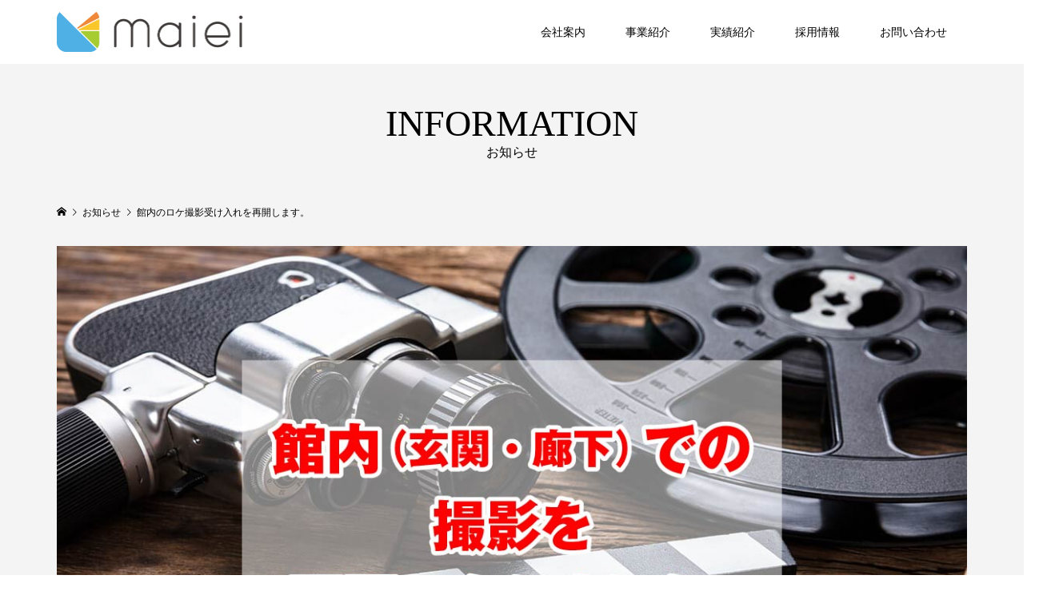

--- FILE ---
content_type: text/html; charset=UTF-8
request_url: https://www.maiei.co.jp/information/2928/
body_size: 8311
content:
<!DOCTYPE html>
<html lang="ja">
<head >
<meta charset="UTF-8">
<meta name="description" content="館内のロケ撮影受け入れ（日曜・祝日）を再開いたしました。詳しくはフォームよりお問い合わせください。">
<meta name="viewport" content="width=device-width">
<link rel="apple-touch-icon" href="http://maiei.xsrv.jp/wp-content/uploads/2019/03/icon-1.png" sizes="180x180">
<!-- Global site tag (gtag.js) - Google Analytics -->
<script async src="https://www.googletagmanager.com/gtag/js?id=UA-136844809-1"></script>
<script>
  window.dataLayer = window.dataLayer || [];
  function gtag(){dataLayer.push(arguments);}
  gtag('js', new Date());

  gtag('config', 'UA-136844809-1');
</script>
<script>
document.addEventListener( 'wpcf7mailsent', function( event ) {
    gtag('event', 'submit', {
    'event_category': 'Contact Form',
    'event_label': 'contact'
  });
}, false );
</script>
<!-- トラッキングここまで -->
<title>館内のロケ撮影受け入れを再開します。 &#8211; 株式会社毎栄</title>
<link rel='dns-prefetch' href='//webfonts.xserver.jp' />
<link rel='dns-prefetch' href='//www.google.com' />
<link rel='dns-prefetch' href='//s.w.org' />
<link rel='stylesheet' id='pt-cv-public-style-css'  href='https://www.maiei.co.jp/wp-content/plugins/content-views-query-and-display-post-page/public/assets/css/cv.css?ver=2.3.4' type='text/css' media='all' />
<link rel='stylesheet' id='wp-block-library-css'  href='https://www.maiei.co.jp/wp-includes/css/dist/block-library/style.min.css?ver=5.6.16' type='text/css' media='all' />
<link rel='stylesheet' id='contact-form-7-css'  href='https://www.maiei.co.jp/wp-content/plugins/contact-form-7/includes/css/styles.css?ver=5.3.2' type='text/css' media='all' />
<link rel='stylesheet' id='contact-form-7-confirm-css'  href='https://www.maiei.co.jp/wp-content/plugins/contact-form-7-add-confirm/includes/css/styles.css?ver=5.1' type='text/css' media='all' />
<link rel='stylesheet' id='default-icon-styles-css'  href='https://www.maiei.co.jp/wp-content/plugins/svg-vector-icon-plugin/public/../admin/css/wordpress-svg-icon-plugin-style.min.css?ver=5.6.16' type='text/css' media='all' />
<link rel='stylesheet' id='parent-style-css'  href='https://www.maiei.co.jp/wp-content/themes/famous_tcd064/style.css?ver=5.6.16' type='text/css' media='all' />
<link rel='stylesheet' id='child-style-css'  href='https://www.maiei.co.jp/wp-content/themes/famous-child/style.css?ver=5.6.16' type='text/css' media='all' />
<link rel='stylesheet' id='famous-style-css'  href='https://www.maiei.co.jp/wp-content/themes/famous-child/style.css?ver=5.6.16' type='text/css' media='all' />
<link rel='stylesheet' id='cf7cf-style-css'  href='https://www.maiei.co.jp/wp-content/plugins/cf7-conditional-fields/style.css?ver=1.9.14' type='text/css' media='all' />
<link rel='stylesheet' id='jquery-ui-smoothness-css'  href='https://www.maiei.co.jp/wp-content/plugins/contact-form-7/includes/js/jquery-ui/themes/smoothness/jquery-ui.min.css?ver=1.11.4' type='text/css' media='screen' />
<script type='text/javascript' src='https://www.maiei.co.jp/wp-includes/js/jquery/jquery.min.js?ver=3.5.1' id='jquery-core-js'></script>
<script type='text/javascript' src='https://www.maiei.co.jp/wp-includes/js/jquery/jquery-migrate.min.js?ver=3.3.2' id='jquery-migrate-js'></script>
<script type='text/javascript' src='//webfonts.xserver.jp/js/xserver.js?ver=1.2.1' id='typesquare_std-js'></script>
<script type='text/javascript' src='https://www.maiei.co.jp/wp-content/themes/famous-child/js/sample.js?ver=5.6.16' id='sample-script-js'></script>
<link rel="https://api.w.org/" href="https://www.maiei.co.jp/wp-json/" /><link rel="EditURI" type="application/rsd+xml" title="RSD" href="https://www.maiei.co.jp/xmlrpc.php?rsd" />
<link rel="wlwmanifest" type="application/wlwmanifest+xml" href="https://www.maiei.co.jp/wp-includes/wlwmanifest.xml" /> 
<meta name="generator" content="WordPress 5.6.16" />
<link rel="canonical" href="https://www.maiei.co.jp/information/2928/" />
<link rel='shortlink' href='https://www.maiei.co.jp/?p=2928' />
<link rel="alternate" type="application/json+oembed" href="https://www.maiei.co.jp/wp-json/oembed/1.0/embed?url=https%3A%2F%2Fwww.maiei.co.jp%2Finformation%2F2928%2F" />
<link rel="alternate" type="text/xml+oembed" href="https://www.maiei.co.jp/wp-json/oembed/1.0/embed?url=https%3A%2F%2Fwww.maiei.co.jp%2Finformation%2F2928%2F&#038;format=xml" />
<meta property="og:title" content="館内のロケ撮影受け入れを再開します。" />
<meta property="og:description" content="館内のロケ撮影受け入れ（日曜・祝日）を再開いたしました。 詳しくはフォームよりお問い合わせください。" />
<meta property="og:type" content="article" />
<meta property="og:url" content="https://www.maiei.co.jp/information/2928/" />
<meta property="og:image" content="https://www.maiei.co.jp/wp-content/uploads/2023/06/business_other_location-1_230614.jpg" />
<meta property="og:site_name" content="株式会社毎栄" />
<meta name="twitter:card" content="summary_large_image" />
<meta property="og:locale" content="ja_JP" />
<meta name="twitter:title" content="館内のロケ撮影受け入れを再開します。" />
<meta name="twitter:url" content="https://www.maiei.co.jp/information/2928/" />
<meta name="twitter:description" content="館内のロケ撮影受け入れ（日曜・祝日）を再開いたしました。 詳しくはフォームよりお問い合わせください。" />
<meta name="twitter:image" content="https://www.maiei.co.jp/wp-content/uploads/2023/06/business_other_location-1_230614.jpg" />
<link rel="shortcut icon" href="https://www.maiei.co.jp/wp-content/uploads/2024/05/favicon_2405.png">
<style>
.p-button:hover, .p-category-item:hover, .p-entry-works__pager .p-pager__item a:hover, .c-comment__form-submit:hover, c-comment__password-protected, .c-pw__btn--register, .c-pw__btn { background-color: #000000; }
.c-comment__tab-item.is-active a, .c-comment__tab-item a:hover, .c-comment__tab-item.is-active p { background-color: #000000; border-color: #000000; }
.c-comment__tab-item.is-active a:after, .c-comment__tab-item.is-active p:after { border-top-color: #000000; }
.p-breadcrumb__item a:hover, .p-social-nav a:hover, .p-gallery-modal__button:hover, .p-modal-cta__close:hover, .p-index-archive__item-category:hover, .p-widget-categories .toggle-children:hover, .p-widget .searchform #searchsubmit:hover, .p-widget-search .p-widget-search__submit:hover, .slick-arrow:hover { color: #0079c3; }
.p-button, .p-pagetop a, .p-category-item, .p-page-links > span, .p-pager__item .current, .p-page-links a:hover, .p-pager__item a:hover, .p-works-gallery__filter-item.is-active span, .slick-dots li.slick-active button, .slick-dots li:hover button { background-color: #0079c3; }
.p-headline, .p-widget__title { border-color: #0079c3; }
a:hover, .p-entry__body a:hover, .p-author__box a:hover, a:hover .p-article__title, .p-entry-nav a:hover, .p-works-gallery__filter-item:hover span, .p-entry__body .pb_simple_table a:hover { color: #999999; }
.p-pagetop a:hover { background-color: #999999; }
.p-entry__body a { color: #0079c3; }
body, input, textarea { font-family: "Segoe UI", Verdana, "游ゴシック", YuGothic, "Hiragino Kaku Gothic ProN", Meiryo, sans-serif; }
.p-logo, .p-page-header__title, .p-entry-works__title, .p-modal-cta__catch, .p-header-content__catch, .p-header-content__desc, .p-cb__item-headline, .p-index-about__image-label {
font-family: "Times New Roman", "游明朝", "Yu Mincho", "游明朝体", "YuMincho", "ヒラギノ明朝 Pro W3", "Hiragino Mincho Pro", "HiraMinProN-W3", "HGS明朝E", "ＭＳ Ｐ明朝", "MS PMincho", serif;
font-weight: 500;
}
.c-load--type1 { border: 3px solid rgba(153, 153, 153, 0.2); border-top-color: #000000; }
.p-hover-effect--type1:hover img { -webkit-transform: scale(1.2) rotate(2deg); -moz-transform: scale(1.2) rotate(2deg); -ms-transform: scale(1.2) rotate(2deg); transform: scale(1.2) rotate(2deg); }
.p-hover-effect--type2 img { margin-left: -8px; }
.p-hover-effect--type2:hover img { margin-left: 8px; }
.p-hover-effect--type1:hover .p-hover-effect__image { background: #000000; }
.p-hover-effect--type1:hover img { opacity: 0.5; }
.p-hover-effect--type2:hover .p-hover-effect__image { background: #000000; }
.p-hover-effect--type2:hover img { opacity: 0.5 }
.p-hover-effect--type3:hover .p-hover-effect__image { background: #000000; }
.p-hover-effect--type3:hover img { opacity: 0.5; }
.p-entry__title { font-size: 30px; }
.p-entry__title, .p-article-post__title { color: #000000; }
.p-entry__body { font-size: 16px; }
.p-entry__body, .p-entry__body .pb_simple_table a { color: #000000; }
.p-entry-information__title { font-size: 30px; }
.p-entry-information__title, .p-article-information__title { color: #000000; }
.p-entry-information__body, .p-entry-information__body .pb_simple_table a { color: #000000; font-size: 16px; }
.p-entry-works__title { color: #000000; font-size: 40px; }
.p-entry-works__body { color: #000000; font-size: 14px; }
.p-gallery-modal__overlay { background: rgba(0, 0, 0, 0.5); }
.p-article-voice__title { color: #000000; font-size: 16px; }
.p-entry-voice__body { color: #000000; font-size: 14px; }
.l-header__bar { background: rgba(255, 255, 255, 1); }
body.l-header__fix .is-header-fixed .l-header__bar { background: rgba(255, 255, 255, 0.8); }
.p-header__logo--text { font-size: 30px; }
.p-footer__logo--text { font-size: 30px; }
.l-header a, .p-global-nav a { color: #000000; }
.p-global-nav .sub-menu { background-color: #000000; }
.p-global-nav .sub-menu a { color: #ffffff; }
.p-global-nav .sub-menu a:hover, .p-global-nav .sub-menu .current-menu-item > a { background-color: #0079c3; color: #ffffff; }
.p-footer-info, .p-footer__logo--text a { color: #ffffff; }
.p-footer-info.has-bg-image::after { background-color: rgba(0,0,0, 0.3); }
.p-footer-info__desc { font-size: 14px; }
.p-footer-info .p-social-nav a { color: #ffffff; }
.p-footer-info .p-social-nav a:hover { color: #1079c3; }
.p-footer-nav__container { background-color: #ffffff; }
.p-footer-nav, .p-footer-nav li a { color: #000000; }
.p-footer-nav li a:hover { color: #666666; }
.p-copyright { background-color: #000000; color: #ffffff; }
@media (min-width: 1200px) {
	.p-global-nav a:hover, .p-global-nav > li:hover > a, .p-global-nav > li.current-menu-item > a, .p-global-nav > li.is-active > a { color: #0079c3; }
}
@media only screen and (max-width: 1199px) {
	.l-header__bar { background-color: rgba(255, 255, 255, 1); }
	.p-header__logo--text { font-size: 24px; }
	.p-global-nav { background-color: rgba(0,0,0, 1); }
	.p-global-nav a { color: #ffffff; }
	.p-global-nav a:hover, .p-global-nav .current-menu-item > a { background-color: rgba(0,121,195, 1); color: #ffffff; }
}
@media only screen and (max-width: 991px) {
	.p-footer__logo--text { font-size: 24px; }
	.p-footer-info__desc { font-size: 14px; }
	.p-entry__title { font-size: 18px; }
	.p-entry__body { font-size: 14px; }
	.p-entry-information__title { font-size: 18px; }
	.p-entry-information__body { font-size: 14px; }
	.p-entry-works__title { font-size: 34px; }
	.p-entry-works__body { font-size: 14px; }
	.p-article-voice__title { font-size: 16px; }
	.p-entry-voice__body { font-size: 14px; }
}
.grecaptcha-badge { visibility: hidden; }</style>
<style type="text/css">

</style>
</head>
<body class="information-template-default single single-information postid-2928 l-header--type2 l-header--type2--mobile l-header__fix l-header__fix--mobile elementor-default elementor-kit-1581">
<header id="js-header" class="l-header">
	<div class="l-header__bar p-header__bar">
		<div class="p-header__bar__inner l-inner">
			<div class="p-logo p-header__logo p-header__logo--retina">
				<a href="https://www.maiei.co.jp/"><img src="https://www.maiei.co.jp/wp-content/uploads/2025/04/maiei_logo_head02_2505.png" alt="株式会社毎栄" width="327"></a>
			</div>
			<div class="p-logo p-header__logo--mobile p-header__logo--retina">
				<a href="https://www.maiei.co.jp/"><img src="https://www.maiei.co.jp/wp-content/uploads/2025/04/maiei_logo_head03_2505.png" alt="株式会社毎栄" width="164"></a>
			</div>
			<a href="#" id="js-menu-button" class="p-menu-button c-menu-button"></a>
<nav class="p-global-nav__container"><ul id="js-global-nav" class="p-global-nav"><li id="menu-item-117" class="menu-item menu-item-type-post_type menu-item-object-page menu-item-has-children menu-item-117"><a href="https://www.maiei.co.jp/campany/">会社案内<span></span></a>
<ul class="sub-menu">
	<li id="menu-item-179" class="menu-item menu-item-type-post_type menu-item-object-page menu-item-179"><a href="https://www.maiei.co.jp/campany/message/">ごあいさつ<span></span></a></li>
	<li id="menu-item-180" class="menu-item menu-item-type-post_type menu-item-object-page menu-item-180"><a href="https://www.maiei.co.jp/campany/outline/">会社概要<span></span></a></li>
	<li id="menu-item-181" class="menu-item menu-item-type-post_type menu-item-object-page menu-item-181"><a href="https://www.maiei.co.jp/campany/access/">アクセス<span></span></a></li>
</ul>
</li>
<li id="menu-item-242" class="menu-item menu-item-type-post_type menu-item-object-page menu-item-has-children menu-item-242"><a href="https://www.maiei.co.jp/business/">事業紹介<span></span></a>
<ul class="sub-menu">
	<li id="menu-item-113" class="menu-item menu-item-type-post_type menu-item-object-page menu-item-has-children menu-item-113"><a href="https://www.maiei.co.jp/business/creative/">クリエイティブ事業<span></span></a>
	<ul class="sub-menu">
		<li id="menu-item-182" class="menu-item menu-item-type-post_type menu-item-object-page menu-item-182"><a href="https://www.maiei.co.jp/business/creative/design/">デザイン・制作<span></span></a></li>
		<li id="menu-item-183" class="menu-item menu-item-type-post_type menu-item-object-page menu-item-183"><a href="https://www.maiei.co.jp/business/creative/edit/">編集<span></span></a></li>
		<li id="menu-item-184" class="menu-item menu-item-type-post_type menu-item-object-page menu-item-184"><a href="https://www.maiei.co.jp/business/creative/print/">印刷<span></span></a></li>
		<li id="menu-item-185" class="menu-item menu-item-type-post_type menu-item-object-page menu-item-185"><a href="https://www.maiei.co.jp/business/creative/flyer/">広告<span></span></a></li>
		<li id="menu-item-3583" class="menu-item menu-item-type-post_type menu-item-object-page menu-item-3583"><a href="https://www.maiei.co.jp/business/creative/event/">イベントの企画・運営<span></span></a></li>
		<li id="menu-item-187" class="menu-item menu-item-type-post_type menu-item-object-page menu-item-187"><a href="https://www.maiei.co.jp/business/creative/novelty/">ノベルティ制作・管理<span></span></a></li>
		<li id="menu-item-188" class="menu-item menu-item-type-post_type menu-item-object-page menu-item-188"><a href="https://www.maiei.co.jp/business/creative/memories/">メモリーズ新聞<span></span></a></li>
		<li id="menu-item-189" class="menu-item menu-item-type-post_type menu-item-object-page menu-item-189"><a href="https://www.maiei.co.jp/business/creative/publishing/">自費出版<span></span></a></li>
		<li id="menu-item-204" class="menu-item menu-item-type-custom menu-item-object-custom menu-item-204"><a target="_blank" rel="noopener" href="https://www.mainichi.co.jp/event/culture/000195.html">毎日短歌・俳句通信添削教室<span></span></a></li>
	</ul>
</li>
	<li id="menu-item-114" class="menu-item menu-item-type-post_type menu-item-object-page menu-item-has-children menu-item-114"><a href="https://www.maiei.co.jp/business/insurance/">保険<span></span></a>
	<ul class="sub-menu">
		<li id="menu-item-343" class="menu-item menu-item-type-post_type menu-item-object-page menu-item-343"><a href="https://www.maiei.co.jp/business/insurance/personal/">個人向け保険<span></span></a></li>
		<li id="menu-item-339" class="menu-item menu-item-type-post_type menu-item-object-page menu-item-339"><a href="https://www.maiei.co.jp/business/insurance/corporation/">法人向け保険<span></span></a></li>
		<li id="menu-item-340" class="menu-item menu-item-type-post_type menu-item-object-page menu-item-340"><a href="https://www.maiei.co.jp/business/insurance/accident/">事故を起こした時<span></span></a></li>
	</ul>
</li>
	<li id="menu-item-191" class="menu-item menu-item-type-post_type menu-item-object-page menu-item-191"><a href="https://www.maiei.co.jp/business/location/">ロケ地提供<span></span></a></li>
	<li id="menu-item-112" class="menu-item menu-item-type-post_type menu-item-object-page menu-item-has-children menu-item-112"><a href="https://www.maiei.co.jp/business/other/">その他サービス<span></span></a>
	<ul class="sub-menu">
		<li id="menu-item-192" class="menu-item menu-item-type-post_type menu-item-object-page menu-item-192"><a href="https://www.maiei.co.jp/business/other/logistics/">物流事業<span></span></a></li>
		<li id="menu-item-193" class="menu-item menu-item-type-post_type menu-item-object-page menu-item-193"><a href="https://www.maiei.co.jp/business/other/security/">警備事業<span></span></a></li>
	</ul>
</li>
</ul>
</li>
<li id="menu-item-137" class="menu-item menu-item-type-custom menu-item-object-custom menu-item-has-children menu-item-137"><a href="https://www.maiei.co.jp/works/">実績紹介<span></span></a>
<ul class="sub-menu">
	<li id="menu-item-1096" class="menu-item menu-item-type-custom menu-item-object-custom menu-item-1096"><a href="https://www.maiei.co.jp/works-category/works/">制作物<span></span></a></li>
	<li id="menu-item-1097" class="menu-item menu-item-type-custom menu-item-object-custom menu-item-1097"><a href="https://www.maiei.co.jp/works-category/publishing/">出版<span></span></a></li>
	<li id="menu-item-1099" class="menu-item menu-item-type-custom menu-item-object-custom menu-item-1099"><a href="https://www.maiei.co.jp/works-category/location/">ロケ<span></span></a></li>
</ul>
</li>
<li id="menu-item-103" class="menu-item menu-item-type-post_type menu-item-object-page menu-item-103"><a href="https://www.maiei.co.jp/recruit/">採用情報<span></span></a></li>
<li id="menu-item-106" class="menu-item menu-item-type-post_type menu-item-object-page menu-item-has-children menu-item-106"><a href="https://www.maiei.co.jp/contact/">お問い合わせ<span></span></a>
<ul class="sub-menu">
	<li id="menu-item-194" class="menu-item menu-item-type-post_type menu-item-object-page menu-item-194"><a href="https://www.maiei.co.jp/contact/business/">各事業のお問い合わせ<span></span></a></li>
	<li id="menu-item-3438" class="menu-item menu-item-type-post_type menu-item-object-page menu-item-3438"><a href="https://www.maiei.co.jp/contact/location/">ロケ地提供のお問い合わせ<span></span></a></li>
	<li id="menu-item-133" class="menu-item menu-item-type-post_type menu-item-object-page menu-item-133"><a href="https://www.maiei.co.jp/contact/memories/">メモリーズ新聞のご注文<span></span></a></li>
	<li id="menu-item-2951" class="menu-item menu-item-type-post_type menu-item-object-page menu-item-2951"><a href="https://www.maiei.co.jp/contact/recruit/">応募・採用のお問い合わせ<span></span></a></li>
</ul>
</li>
</ul></nav>		</div>
	</div>
</header>
<main class="l-main">
	<header id="js-page-header" class="p-page-header">
		<div class="p-page-header__inner l-inner">
			<h1 class="p-page-header__title">INFORMATION</h1>
			<p class="p-page-header__desc">お知らせ</p>
		</div>
	</header>
	<div class="p-breadcrumb c-breadcrumb">
		<ul class="p-breadcrumb__inner c-breadcrumb__inner l-inner" itemscope itemtype="http://schema.org/BreadcrumbList">
			<li class="p-breadcrumb__item c-breadcrumb__item p-breadcrumb__item--home c-breadcrumb__item--home" itemprop="itemListElement" itemscope itemtype="http://schema.org/ListItem">
				<a href="https://www.maiei.co.jp/" itemscope itemtype="http://schema.org/Thing" itemprop="item"><span itemprop="name">HOME</span></a>
				<meta itemprop="position" content="1" />
			</li>
			<li class="p-breadcrumb__item c-breadcrumb__item" itemprop="itemListElement" itemscope itemtype="http://schema.org/ListItem">
				<a href="https://www.maiei.co.jp/information/" itemscope itemtype="http://schema.org/Thing" itemprop="item">
					<span itemprop="name">お知らせ</span>
				</a>
				<meta itemprop="position" content="2" />
			</li>
			<li class="p-breadcrumb__item c-breadcrumb__item">
				<span itemprop="name">館内のロケ撮影受け入れを再開します。</span>
			</li>
		</ul>
	</div>
		<article class="p-entry p-entry-information l-inner">
				<div class="p-entry__thumbnail"><img width="1180" height="730" src="https://www.maiei.co.jp/wp-content/uploads/2023/06/business_other_location-1_230614.jpg" class="attachment-size5 size-size5 wp-post-image" alt="" loading="lazy" /></div>
			<div class="p-entry__date_title">
				<time class="p-entry__date p-article__date" datetime="2023-06-14T18:17:19+09:00"><span class="p-article__date-day">14</span><span class="p-article__date-month">Jun</span><span class="p-article__date-year">2023</span></time>
				<h1 class="p-entry__title p-entry-information__title">館内のロケ撮影受け入れを再開します。</h1>
			</div>
			<div class="p-entry__inner">
				<div class="p-entry__body p-entry-information__body">
<p><a href="https://www.maiei.co.jp/business/other/location/"><strong>館内のロケ撮影受け入れ（日曜・祝日）を再開いたしました。</strong></a><br />
詳しくはフォームよりお問い合わせください。</p>
				</div>
			</div>
			<ul class="p-entry__nav c-entry-nav">
				<li class="c-entry-nav__item c-entry-nav__item--prev"><a href="https://www.maiei.co.jp/information/2817/" data-prev="前の記事"><span class="u-hidden-sm">土・日・祝日のロケ撮影受け入れを再開します。</span></a></li>
				<li class="c-entry-nav__item c-entry-nav__item--next"><a href="https://www.maiei.co.jp/information/3231/" data-next="次の記事"><span class="u-hidden-sm">企業ロゴ変更のお知らせ</span></a></li>
			</ul>
			<section class="p-entry__recent-information">
				<h2 class="p-headline">最近のお知らせ一覧<a class="p-headline__link" href="https://www.maiei.co.jp/information/">お知らせ一覧</a></h2>
				<div class="p-entry__recent-information__list">
					<article class="p-entry__recent-information__item">
						<a class="p-hover-effect--type1" href="https://www.maiei.co.jp/information/3680/">
							<h3 class="p-entry__recent-information__item-title p-article-information__title p-article__title">「千代田区一斉清掃」に参加しました</h3>
							<p class="p-entry__recent-information__item-meta p-article__meta"><time class="p-entry__recent-information__item-date p-article__date" datetime="2025-11-07T15:17:09+09:00">2025.11.07</time></p>
						</a>
					</article>
					<article class="p-entry__recent-information__item">
						<a class="p-hover-effect--type1" href="https://www.maiei.co.jp/information/3606/">
							<h3 class="p-entry__recent-information__item-title p-article-information__title p-article__title">AIの基本を学ぶ動画研修会を開催</h3>
							<p class="p-entry__recent-information__item-meta p-article__meta"><time class="p-entry__recent-information__item-date p-article__date" datetime="2025-07-31T11:26:14+09:00">2025.07.31</time></p>
						</a>
					</article>
					<article class="p-entry__recent-information__item">
						<a class="p-hover-effect--type1" href="https://www.maiei.co.jp/information/3490/">
							<h3 class="p-entry__recent-information__item-title p-article-information__title p-article__title">竹橋デザインM番地を8月上旬に開設予定です</h3>
							<p class="p-entry__recent-information__item-meta p-article__meta"><time class="p-entry__recent-information__item-date p-article__date" datetime="2025-07-10T17:01:55+09:00">2025.07.10</time></p>
						</a>
					</article>
					<article class="p-entry__recent-information__item">
						<a class="p-hover-effect--type1" href="https://www.maiei.co.jp/information/3466/">
							<h3 class="p-entry__recent-information__item-title p-article-information__title p-article__title">「千代田区一斉清掃」に参加しました</h3>
							<p class="p-entry__recent-information__item-meta p-article__meta"><time class="p-entry__recent-information__item-date p-article__date" datetime="2025-06-06T18:00:19+09:00">2025.06.06</time></p>
						</a>
					</article>
					<article class="p-entry__recent-information__item">
						<a class="p-hover-effect--type1" href="https://www.maiei.co.jp/information/3480/">
							<h3 class="p-entry__recent-information__item-title p-article-information__title p-article__title">春の「総合消防訓練」に参加しました</h3>
							<p class="p-entry__recent-information__item-meta p-article__meta"><time class="p-entry__recent-information__item-date p-article__date" datetime="2025-03-07T18:00:38+09:00">2025.03.07</time></p>
						</a>
					</article>
				</div>
			</section>
		</article>
</main>
<footer class="l-footer">
	<div class="p-footer-info has-bg-image has-bg-image-parallax" data-src="https://www.maiei.co.jp/wp-content/uploads/2019/02/footer_KEN_0018.jpg">
		<div class="p-footer-info__inner l-inner">
			<div class="p-logo p-footer__logo p-footer__logo--text">
				<a href="https://www.maiei.co.jp/">株式会社毎栄</a>
			</div>
			<div class="p-logo p-footer__logo--mobile p-footer__logo--text">
				<a href="https://www.maiei.co.jp/">株式会社毎栄</a>
			</div>

			<div class="p-footer-info__desc">〒100-0003 東京都千代田区一ツ橋1-1-1 パレスサイドビル</div>
			<ul class="p-social-nav"><li class="p-social-nav__item p-social-nav__item--contact"><a href="https://www.maiei.co.jp/contact/" target="_self"> お問い合わせはこちら</a></li></ul>
			

		</div>
	</div>
	<nav class="p-footer-nav__container"><ul id="menu-%e3%83%95%e3%83%83%e3%82%bf%e3%83%bc%e3%83%8a%e3%83%93" class="p-footer-nav l-inner"><li id="menu-item-257" class="menu-item menu-item-type-post_type menu-item-object-page menu-item-257"><a href="https://www.maiei.co.jp/sitemap/">サイトマップ</a></li><li id="menu-item-258" class="menu-item menu-item-type-post_type menu-item-object-page menu-item-privacy-policy menu-item-258"><a href="https://www.maiei.co.jp/privacy/">個人情報保護方針</a></li><li id="menu-item-2643" class="menu-item menu-item-type-post_type menu-item-object-page menu-item-2643"><a href="https://www.maiei.co.jp/compliance/">勧誘方針</a></li><li id="menu-item-297" class="menu-item menu-item-type-post_type menu-item-object-page menu-item-297"><a href="https://www.maiei.co.jp/contact/">お問い合わせ</a></li></ul></nav>
	<div class="p-copyright">
		<div class="p-copyright__inner l-inner">
			<p>Copyright &copy;<span class="u-hidden-xs">2025</span> MAIEI. All Rights Reserved.</p>
		</div>
	</div>
	<div id="js-pagetop" class="p-pagetop"><a href="#"></a></div>
</footer>
<script type='text/javascript' id='contact-form-7-js-extra'>
/* <![CDATA[ */
var wpcf7 = {"apiSettings":{"root":"https:\/\/www.maiei.co.jp\/wp-json\/contact-form-7\/v1","namespace":"contact-form-7\/v1"},"jqueryUi":"1"};
/* ]]> */
</script>
<script type='text/javascript' src='https://www.maiei.co.jp/wp-content/plugins/contact-form-7/includes/js/scripts.js?ver=5.3.2' id='contact-form-7-js'></script>
<script type='text/javascript' src='https://www.maiei.co.jp/wp-includes/js/jquery/jquery.form.min.js?ver=4.2.1' id='jquery-form-js'></script>
<script type='text/javascript' src='https://www.maiei.co.jp/wp-content/plugins/contact-form-7-add-confirm/includes/js/scripts.js?ver=5.1' id='contact-form-7-confirm-js'></script>
<script type='text/javascript' id='pt-cv-content-views-script-js-extra'>
/* <![CDATA[ */
var PT_CV_PUBLIC = {"_prefix":"pt-cv-","page_to_show":"5","_nonce":"11c99ce346","is_admin":"","is_mobile":"","ajaxurl":"https:\/\/www.maiei.co.jp\/wp-admin\/admin-ajax.php","lang":"","loading_image_src":"data:image\/gif;base64,R0lGODlhDwAPALMPAMrKygwMDJOTkz09PZWVla+vr3p6euTk5M7OzuXl5TMzMwAAAJmZmWZmZszMzP\/\/\/yH\/[base64]\/wyVlamTi3nSdgwFNdhEJgTJoNyoB9ISYoQmdjiZPcj7EYCAeCF1gEDo4Dz2eIAAAh+QQFCgAPACwCAAAADQANAAAEM\/DJBxiYeLKdX3IJZT1FU0iIg2RNKx3OkZVnZ98ToRD4MyiDnkAh6BkNC0MvsAj0kMpHBAAh+QQFCgAPACwGAAAACQAPAAAEMDC59KpFDll73HkAA2wVY5KgiK5b0RRoI6MuzG6EQqCDMlSGheEhUAgqgUUAFRySIgAh+QQFCgAPACwCAAIADQANAAAEM\/DJKZNLND\/[base64]"};
var PT_CV_PAGINATION = {"first":"\u00ab","prev":"\u2039","next":"\u203a","last":"\u00bb","goto_first":"Go to first page","goto_prev":"Go to previous page","goto_next":"Go to next page","goto_last":"Go to last page","current_page":"Current page is","goto_page":"Go to page"};
/* ]]> */
</script>
<script type='text/javascript' src='https://www.maiei.co.jp/wp-content/plugins/content-views-query-and-display-post-page/public/assets/js/cv.js?ver=2.3.4' id='pt-cv-content-views-script-js'></script>
<script type='text/javascript' src='https://www.google.com/recaptcha/api.js?render=6LeD-9AiAAAAAI3-piiB-yMA7QggHIDPn3XfpifA&#038;ver=3.0' id='google-recaptcha-js'></script>
<script type='text/javascript' id='wpcf7-recaptcha-js-extra'>
/* <![CDATA[ */
var wpcf7_recaptcha = {"sitekey":"6LeD-9AiAAAAAI3-piiB-yMA7QggHIDPn3XfpifA","actions":{"homepage":"homepage","contactform":"contactform"}};
/* ]]> */
</script>
<script type='text/javascript' src='https://www.maiei.co.jp/wp-content/plugins/contact-form-7/modules/recaptcha/script.js?ver=5.3.2' id='wpcf7-recaptcha-js'></script>
<script type='text/javascript' src='https://www.maiei.co.jp/wp-content/themes/famous_tcd064/js/functions.js?ver=5.6.16' id='famous-script-js'></script>
<script type='text/javascript' src='https://www.maiei.co.jp/wp-content/themes/famous_tcd064/js/header-fix.js?ver=5.6.16' id='famous-header-fix-js'></script>
<script type='text/javascript' id='wpcf7cf-scripts-js-extra'>
/* <![CDATA[ */
var wpcf7cf_global_settings = {"ajaxurl":"https:\/\/www.maiei.co.jp\/wp-admin\/admin-ajax.php"};
/* ]]> */
</script>
<script type='text/javascript' src='https://www.maiei.co.jp/wp-content/plugins/cf7-conditional-fields/js/scripts.js?ver=1.9.14' id='wpcf7cf-scripts-js'></script>
<script type='text/javascript' src='https://www.maiei.co.jp/wp-includes/js/jquery/ui/core.min.js?ver=1.12.1' id='jquery-ui-core-js'></script>
<script type='text/javascript' src='https://www.maiei.co.jp/wp-includes/js/jquery/ui/datepicker.min.js?ver=1.12.1' id='jquery-ui-datepicker-js'></script>
<script type='text/javascript' id='jquery-ui-datepicker-js-after'>
jQuery(document).ready(function(jQuery){jQuery.datepicker.setDefaults({"closeText":"\u9589\u3058\u308b","currentText":"\u4eca\u65e5","monthNames":["1\u6708","2\u6708","3\u6708","4\u6708","5\u6708","6\u6708","7\u6708","8\u6708","9\u6708","10\u6708","11\u6708","12\u6708"],"monthNamesShort":["1\u6708","2\u6708","3\u6708","4\u6708","5\u6708","6\u6708","7\u6708","8\u6708","9\u6708","10\u6708","11\u6708","12\u6708"],"nextText":"\u6b21","prevText":"\u524d","dayNames":["\u65e5\u66dc\u65e5","\u6708\u66dc\u65e5","\u706b\u66dc\u65e5","\u6c34\u66dc\u65e5","\u6728\u66dc\u65e5","\u91d1\u66dc\u65e5","\u571f\u66dc\u65e5"],"dayNamesShort":["\u65e5","\u6708","\u706b","\u6c34","\u6728","\u91d1","\u571f"],"dayNamesMin":["\u65e5","\u6708","\u706b","\u6c34","\u6728","\u91d1","\u571f"],"dateFormat":"yy\u5e74mm\u6708d\u65e5","firstDay":1,"isRTL":false});});
</script>
<script type='text/javascript' src='https://www.maiei.co.jp/wp-includes/js/jquery/ui/controlgroup.min.js?ver=1.12.1' id='jquery-ui-controlgroup-js'></script>
<script type='text/javascript' src='https://www.maiei.co.jp/wp-includes/js/jquery/ui/checkboxradio.min.js?ver=1.12.1' id='jquery-ui-checkboxradio-js'></script>
<script type='text/javascript' src='https://www.maiei.co.jp/wp-includes/js/jquery/ui/button.min.js?ver=1.12.1' id='jquery-ui-button-js'></script>
<script type='text/javascript' src='https://www.maiei.co.jp/wp-includes/js/jquery/ui/spinner.min.js?ver=1.12.1' id='jquery-ui-spinner-js'></script>
<script type='text/javascript' src='https://www.maiei.co.jp/wp-includes/js/wp-embed.min.js?ver=5.6.16' id='wp-embed-js'></script>
<script>
jQuery(function($){
	var initialized = false;
	var initialize = function(){
		if (initialized) return;
		initialized = true;

		$(document).trigger('js-initialized');
		$(window).trigger('resize').trigger('scroll');
	};

	initialize();
	$(document).trigger('js-initialized-after');

});
</script>
</body>
</html>


--- FILE ---
content_type: text/html; charset=utf-8
request_url: https://www.google.com/recaptcha/api2/anchor?ar=1&k=6LeD-9AiAAAAAI3-piiB-yMA7QggHIDPn3XfpifA&co=aHR0cHM6Ly93d3cubWFpZWkuY28uanA6NDQz&hl=en&v=naPR4A6FAh-yZLuCX253WaZq&size=invisible&anchor-ms=20000&execute-ms=15000&cb=kiq05g3fvgjp
body_size: 44638
content:
<!DOCTYPE HTML><html dir="ltr" lang="en"><head><meta http-equiv="Content-Type" content="text/html; charset=UTF-8">
<meta http-equiv="X-UA-Compatible" content="IE=edge">
<title>reCAPTCHA</title>
<style type="text/css">
/* cyrillic-ext */
@font-face {
  font-family: 'Roboto';
  font-style: normal;
  font-weight: 400;
  src: url(//fonts.gstatic.com/s/roboto/v18/KFOmCnqEu92Fr1Mu72xKKTU1Kvnz.woff2) format('woff2');
  unicode-range: U+0460-052F, U+1C80-1C8A, U+20B4, U+2DE0-2DFF, U+A640-A69F, U+FE2E-FE2F;
}
/* cyrillic */
@font-face {
  font-family: 'Roboto';
  font-style: normal;
  font-weight: 400;
  src: url(//fonts.gstatic.com/s/roboto/v18/KFOmCnqEu92Fr1Mu5mxKKTU1Kvnz.woff2) format('woff2');
  unicode-range: U+0301, U+0400-045F, U+0490-0491, U+04B0-04B1, U+2116;
}
/* greek-ext */
@font-face {
  font-family: 'Roboto';
  font-style: normal;
  font-weight: 400;
  src: url(//fonts.gstatic.com/s/roboto/v18/KFOmCnqEu92Fr1Mu7mxKKTU1Kvnz.woff2) format('woff2');
  unicode-range: U+1F00-1FFF;
}
/* greek */
@font-face {
  font-family: 'Roboto';
  font-style: normal;
  font-weight: 400;
  src: url(//fonts.gstatic.com/s/roboto/v18/KFOmCnqEu92Fr1Mu4WxKKTU1Kvnz.woff2) format('woff2');
  unicode-range: U+0370-0377, U+037A-037F, U+0384-038A, U+038C, U+038E-03A1, U+03A3-03FF;
}
/* vietnamese */
@font-face {
  font-family: 'Roboto';
  font-style: normal;
  font-weight: 400;
  src: url(//fonts.gstatic.com/s/roboto/v18/KFOmCnqEu92Fr1Mu7WxKKTU1Kvnz.woff2) format('woff2');
  unicode-range: U+0102-0103, U+0110-0111, U+0128-0129, U+0168-0169, U+01A0-01A1, U+01AF-01B0, U+0300-0301, U+0303-0304, U+0308-0309, U+0323, U+0329, U+1EA0-1EF9, U+20AB;
}
/* latin-ext */
@font-face {
  font-family: 'Roboto';
  font-style: normal;
  font-weight: 400;
  src: url(//fonts.gstatic.com/s/roboto/v18/KFOmCnqEu92Fr1Mu7GxKKTU1Kvnz.woff2) format('woff2');
  unicode-range: U+0100-02BA, U+02BD-02C5, U+02C7-02CC, U+02CE-02D7, U+02DD-02FF, U+0304, U+0308, U+0329, U+1D00-1DBF, U+1E00-1E9F, U+1EF2-1EFF, U+2020, U+20A0-20AB, U+20AD-20C0, U+2113, U+2C60-2C7F, U+A720-A7FF;
}
/* latin */
@font-face {
  font-family: 'Roboto';
  font-style: normal;
  font-weight: 400;
  src: url(//fonts.gstatic.com/s/roboto/v18/KFOmCnqEu92Fr1Mu4mxKKTU1Kg.woff2) format('woff2');
  unicode-range: U+0000-00FF, U+0131, U+0152-0153, U+02BB-02BC, U+02C6, U+02DA, U+02DC, U+0304, U+0308, U+0329, U+2000-206F, U+20AC, U+2122, U+2191, U+2193, U+2212, U+2215, U+FEFF, U+FFFD;
}
/* cyrillic-ext */
@font-face {
  font-family: 'Roboto';
  font-style: normal;
  font-weight: 500;
  src: url(//fonts.gstatic.com/s/roboto/v18/KFOlCnqEu92Fr1MmEU9fCRc4AMP6lbBP.woff2) format('woff2');
  unicode-range: U+0460-052F, U+1C80-1C8A, U+20B4, U+2DE0-2DFF, U+A640-A69F, U+FE2E-FE2F;
}
/* cyrillic */
@font-face {
  font-family: 'Roboto';
  font-style: normal;
  font-weight: 500;
  src: url(//fonts.gstatic.com/s/roboto/v18/KFOlCnqEu92Fr1MmEU9fABc4AMP6lbBP.woff2) format('woff2');
  unicode-range: U+0301, U+0400-045F, U+0490-0491, U+04B0-04B1, U+2116;
}
/* greek-ext */
@font-face {
  font-family: 'Roboto';
  font-style: normal;
  font-weight: 500;
  src: url(//fonts.gstatic.com/s/roboto/v18/KFOlCnqEu92Fr1MmEU9fCBc4AMP6lbBP.woff2) format('woff2');
  unicode-range: U+1F00-1FFF;
}
/* greek */
@font-face {
  font-family: 'Roboto';
  font-style: normal;
  font-weight: 500;
  src: url(//fonts.gstatic.com/s/roboto/v18/KFOlCnqEu92Fr1MmEU9fBxc4AMP6lbBP.woff2) format('woff2');
  unicode-range: U+0370-0377, U+037A-037F, U+0384-038A, U+038C, U+038E-03A1, U+03A3-03FF;
}
/* vietnamese */
@font-face {
  font-family: 'Roboto';
  font-style: normal;
  font-weight: 500;
  src: url(//fonts.gstatic.com/s/roboto/v18/KFOlCnqEu92Fr1MmEU9fCxc4AMP6lbBP.woff2) format('woff2');
  unicode-range: U+0102-0103, U+0110-0111, U+0128-0129, U+0168-0169, U+01A0-01A1, U+01AF-01B0, U+0300-0301, U+0303-0304, U+0308-0309, U+0323, U+0329, U+1EA0-1EF9, U+20AB;
}
/* latin-ext */
@font-face {
  font-family: 'Roboto';
  font-style: normal;
  font-weight: 500;
  src: url(//fonts.gstatic.com/s/roboto/v18/KFOlCnqEu92Fr1MmEU9fChc4AMP6lbBP.woff2) format('woff2');
  unicode-range: U+0100-02BA, U+02BD-02C5, U+02C7-02CC, U+02CE-02D7, U+02DD-02FF, U+0304, U+0308, U+0329, U+1D00-1DBF, U+1E00-1E9F, U+1EF2-1EFF, U+2020, U+20A0-20AB, U+20AD-20C0, U+2113, U+2C60-2C7F, U+A720-A7FF;
}
/* latin */
@font-face {
  font-family: 'Roboto';
  font-style: normal;
  font-weight: 500;
  src: url(//fonts.gstatic.com/s/roboto/v18/KFOlCnqEu92Fr1MmEU9fBBc4AMP6lQ.woff2) format('woff2');
  unicode-range: U+0000-00FF, U+0131, U+0152-0153, U+02BB-02BC, U+02C6, U+02DA, U+02DC, U+0304, U+0308, U+0329, U+2000-206F, U+20AC, U+2122, U+2191, U+2193, U+2212, U+2215, U+FEFF, U+FFFD;
}
/* cyrillic-ext */
@font-face {
  font-family: 'Roboto';
  font-style: normal;
  font-weight: 900;
  src: url(//fonts.gstatic.com/s/roboto/v18/KFOlCnqEu92Fr1MmYUtfCRc4AMP6lbBP.woff2) format('woff2');
  unicode-range: U+0460-052F, U+1C80-1C8A, U+20B4, U+2DE0-2DFF, U+A640-A69F, U+FE2E-FE2F;
}
/* cyrillic */
@font-face {
  font-family: 'Roboto';
  font-style: normal;
  font-weight: 900;
  src: url(//fonts.gstatic.com/s/roboto/v18/KFOlCnqEu92Fr1MmYUtfABc4AMP6lbBP.woff2) format('woff2');
  unicode-range: U+0301, U+0400-045F, U+0490-0491, U+04B0-04B1, U+2116;
}
/* greek-ext */
@font-face {
  font-family: 'Roboto';
  font-style: normal;
  font-weight: 900;
  src: url(//fonts.gstatic.com/s/roboto/v18/KFOlCnqEu92Fr1MmYUtfCBc4AMP6lbBP.woff2) format('woff2');
  unicode-range: U+1F00-1FFF;
}
/* greek */
@font-face {
  font-family: 'Roboto';
  font-style: normal;
  font-weight: 900;
  src: url(//fonts.gstatic.com/s/roboto/v18/KFOlCnqEu92Fr1MmYUtfBxc4AMP6lbBP.woff2) format('woff2');
  unicode-range: U+0370-0377, U+037A-037F, U+0384-038A, U+038C, U+038E-03A1, U+03A3-03FF;
}
/* vietnamese */
@font-face {
  font-family: 'Roboto';
  font-style: normal;
  font-weight: 900;
  src: url(//fonts.gstatic.com/s/roboto/v18/KFOlCnqEu92Fr1MmYUtfCxc4AMP6lbBP.woff2) format('woff2');
  unicode-range: U+0102-0103, U+0110-0111, U+0128-0129, U+0168-0169, U+01A0-01A1, U+01AF-01B0, U+0300-0301, U+0303-0304, U+0308-0309, U+0323, U+0329, U+1EA0-1EF9, U+20AB;
}
/* latin-ext */
@font-face {
  font-family: 'Roboto';
  font-style: normal;
  font-weight: 900;
  src: url(//fonts.gstatic.com/s/roboto/v18/KFOlCnqEu92Fr1MmYUtfChc4AMP6lbBP.woff2) format('woff2');
  unicode-range: U+0100-02BA, U+02BD-02C5, U+02C7-02CC, U+02CE-02D7, U+02DD-02FF, U+0304, U+0308, U+0329, U+1D00-1DBF, U+1E00-1E9F, U+1EF2-1EFF, U+2020, U+20A0-20AB, U+20AD-20C0, U+2113, U+2C60-2C7F, U+A720-A7FF;
}
/* latin */
@font-face {
  font-family: 'Roboto';
  font-style: normal;
  font-weight: 900;
  src: url(//fonts.gstatic.com/s/roboto/v18/KFOlCnqEu92Fr1MmYUtfBBc4AMP6lQ.woff2) format('woff2');
  unicode-range: U+0000-00FF, U+0131, U+0152-0153, U+02BB-02BC, U+02C6, U+02DA, U+02DC, U+0304, U+0308, U+0329, U+2000-206F, U+20AC, U+2122, U+2191, U+2193, U+2212, U+2215, U+FEFF, U+FFFD;
}

</style>
<link rel="stylesheet" type="text/css" href="https://www.gstatic.com/recaptcha/releases/naPR4A6FAh-yZLuCX253WaZq/styles__ltr.css">
<script nonce="Y4KiZOfKSM6lQbZ5pU41IA" type="text/javascript">window['__recaptcha_api'] = 'https://www.google.com/recaptcha/api2/';</script>
<script type="text/javascript" src="https://www.gstatic.com/recaptcha/releases/naPR4A6FAh-yZLuCX253WaZq/recaptcha__en.js" nonce="Y4KiZOfKSM6lQbZ5pU41IA">
      
    </script></head>
<body><div id="rc-anchor-alert" class="rc-anchor-alert"></div>
<input type="hidden" id="recaptcha-token" value="[base64]">
<script type="text/javascript" nonce="Y4KiZOfKSM6lQbZ5pU41IA">
      recaptcha.anchor.Main.init("[\x22ainput\x22,[\x22bgdata\x22,\x22\x22,\[base64]/[base64]/[base64]/[base64]/[base64]/MjU1Onk/NToyKSlyZXR1cm4gZmFsc2U7cmV0dXJuIEMuWj0oUyhDLChDLk9ZPWIsaz1oKHk/[base64]/[base64]/[base64]/[base64]/[base64]/bmV3IERbUV0oZlswXSk6Yz09Mj9uZXcgRFtRXShmWzBdLGZbMV0pOmM9PTM/bmV3IERbUV0oZlswXSxmWzFdLGZbMl0pOmM9PTQ/[base64]/[base64]/[base64]\x22,\[base64]\x22,\[base64]/[base64]/DnFLDmcO+TcKSBn8Rw7HCtcOYBmszY8K6TCkWwokwwroJwqUtSsO0MWrCscKtw7cUVsKvYQ1gw6EuwqPCvxNHR8OgA2/ClcKdOmHCj8OQHDpDwqFEw5k0Y8K5w7zCtsO3LMO7YzcLw5HDjcOBw701HMKUwp4ew5/DsC5aZsODexHDnsOxfQbDjHfCpVDCscKpwrfCqsKZEDDCs8OlOwcXwoU8AzB1w6EJQ1/CnxDDigIxO8OzWcKVw6DDkH/DqcOcw57DikbDoUrDmEbCtcKIw4Zww6wnE1ofEcK/wpfCvxrCi8OMwovCkBJOEXZ3VTTDjU1Iw5bDlSp+wpNMKUTCiMKRw5zDhcOudlHCuAPCpMKxDsO8MF80wqrDj8OqwpzCvFEKHcO6FsOkwoXClGPCjiXDpVHClSLCmxdCEMK1EUtmNywwwopMQcOow7cpbcKLcxsbTnLDjjXCsMKiIT/CshQRA8KPNWHDlsO5NWbDpMOXUcOPJjw+w6fDh8OWZT/CgcO0b03DrFUlwpNwwp5zwpQmwrozwp8eX2zDs1PDtsOTCS8WIBDCscK2wqk4BHfCrcOrYAPCqTnDosKQM8KzKcKQGMOJw5JKwrvDs23CtgzDuCIxw6rCpcKCeRxiw6FaesODesOcw6J/P8OGJ09HenNNwrUuCwvCghDCoMOmTF3Du8OxwrrDrMKaJwMIwrjCnMOuw7nCqVfCqS8QbgN9PsKkPcO5McOrTcKIwoQRwq/CkcOtIsKcah3DnRATwq45asKewpzDssKgwo8wwpNoNG7CuV3CqDrDrVPCtR9BwqMJHTcPCmVow7Q/RsKCwpvDgF3Ct8OQDnrDiCLCnRPCk3Bsck8Gaykhw4hWE8KwUMOlw55VeWHCs8OZw57DpQXCuMOYTxtBKx3Dv8Kfwr8rwqMbwqLDk0pyZ8KlFcKyR1zCqF8YwrPDusKrwrc6wr9pVMOww7Bqw6McwrMjX8K/w4nDrsKMB8O3Cz3ClS53wp7CuDLDhMK/w4tKO8Kvw67Coz8BBgXDoR9eP2XDr0Bbw7/CvcOVw45VTGQ2XsOvwo7Dq8OhQsKWwpl3woEmRcOCw743csKdIHcRF0N+wovCn8O/wpbCsMO7N0AtwocNaMK7VxTCo2fCs8K5wpEKCC8DwpJmw59pO8OMH8OFw5IBVnx/bzLChcOLH8OWZ8K/IMOMw4sIwpUjwr7CuMKKw5orBUnCvcKfw4snZ0/DusOFw7/[base64]/[base64]/Dsk3ChsOhwplvw7pPw7IGdcKUZsOITsK0eA/Cm8Onw6jDoznCsMKdwqAmw6bCuFDDrsK0wprDn8O1wqjCuMOIeMK+JMO7eWwXwrAnw7JPJn3CoXnCgEzCgcOpw7YVSsOIe1gNwrciCcOhDi4vw6LCv8Ksw4zCssK0w5MnbcOpwpvDjy7Ds8O9dcOCCh/CpMO4fx7CqcKqw5p2wrjCvMOqwrYqHz/Cl8KrbjEaw4/[base64]/Cj21BwptCbF3DgCbCoMKMw5zChEHCgDbDgDB7dcKcwofCmsKFwqjCpSE/w4XCosOTaC/CuMO5w7PCjsOsVhMDwoPClA9TNFYPw6/[base64]/CoUrCgCtSenNgX2/Dp3zDicOodMOlw6fDk8KewrjCt8OXwoJubl0XHyMlWVoIY8OUw5LCjA/Dm00Pwrlkw5PCg8Kxw7pGw6LCu8KMayRDw4IDTcOeRi/DnsK+XsK+Sh9Cw5DDuS3DqsOkYzoqE8OiwrvDkzwwwqLCp8OdwphewrvCiSBMP8KLZMO/M23DjMKje0sFwoIZXMKpAUvDikZ0wr5gwqE3woFAHgLCrRbCqHDDrHvDq2vDmMKRFhtpUBVtwr7DvEgqw73CkMO1w5U/[base64]/CqQXDlMKrw6B6wq7DugPCgDYSwp7Ck8KDw4vCqyIIwpHDglbCtsK5XsKGw7nDm8KHwoPDgEo4wqxAwpPCjsOcOMKIwpbCgRMrLSBIRsKrwoEWWTUMwopEZcK7w4LCvsO5OyHDjsObesKpAMKSAWZzwpbCucKYLFLChcKmBHnCtsKkTMK/[base64]/[base64]/[base64]/DizJmFRvCn3DCpQIEw5HCmQPDicKJw5/CsTsPfcKXV3Unc8O4W8OHwrHDp8O1w7cDw4HCn8OAUG7DvENKwoPDlHhYVcK8wpdQw6DCnxnCr2JhST88w5jDh8O5w5lvwpwVw5bDmcK+BSbDqsKnwrE1wo53HcO5bkjCkMOSwqTCtsO/wrPDu0Qiw6fDgF8Uwr8MeDLCj8OtNwBnXDwSYMOFcsOQNUZSP8K4w5bDqUhLw6gEMA3CkllAw63Dtl3DrcKGLyhKw7fCm39zwrXCvDZHSFHDvTnCpTfCncOTwoPDr8Obdn/DkVzDlcOHAi1ww5TChXdgwp4Uc8KTFsOART56wqxfUsKoFWYzw6Yqw4fDocKJHsO7eRbDohHDk1TDhVLDs8O0w7jDr8Ojwrc/IcO1IHJTR1EWQwDCnl3CjB7Cl0PDpkcFBsKwEcKfwqjCnivDo3jDkcKgRQfDgMO1LcOYwrbDm8K+V8O8JcKLw4UXHVksw4XDvn/[base64]/Dm3B1cDFfXEvCmzLCusKhYhB6wrLDssKBGjQ4IsOiPFISwqB9w4w1GcObw4HCuDALwpEsAU3DqGzDr8O2wokNfcOHFMOFw5IZOz3DnMKewpHDjcKew67Cp8OseDzCssKeAMKqw4gRVVdZezzCjMKNwrTDrcKFwprDvzJxBV8NRQ7CvsKKSsOwTcKpw7/Dk8OAwpJOacOXccKzw6LDv8OmwrDCtQ8VHcKoGhYwJMKtw58AZMK7eMK5w5HCi8KSYhFQPEjDjsOuccKYOUUZDmPDvMOaEmRxHF4OwqVOwpQIGcO+wr1CwqHDjX5kZkzCrMKgw7MNwpAoCw8SwpHDssK/FsOjfBrCucOfw53DncKtw6LDgMOswqfCo3/DkMKVwp0GwrHCtsK8L1TCtiJ3aMO/w4nDuMORw59fw5hNacKmw7xvJ8KlXMOGwqbCvQYDwpTDpsOAesKZwoZMKXZJwrFpw4nDsMOzwqnCpUvClsOcU0fDicK3wqHCr1w3w7MOwrgzXMOIw5UEwrDDvDcrGnpJw5DDmRvCpUI1w4cewp/[base64]/DsFc6KcOPw5/[base64]/wqMIwq1QN08bCAYzUhXCiEIFIMO1w57CrSEZRyzDqCQOVsKLw5/[base64]/[base64]/DssKISAzDrzXDjcO3IsKew4/CiMOzw4dRw7LDnHzDt2oPe08nw5PDsijDlMObw5/Cj8KYVcOPwqQ1OggRwqskJBhRDhgPQMKuOQrDo8KUaBVdwo0Tw5fDo8KcUsKjZzfCiDV/w4AJNnvCgX8HBcOTwqfDlErCh2RmRsOfaghXwqvDgmAOw7dwUMK+wojCvsOuAsOzwpzCmRbDm3BdwqNJwpTDhMOowqs9RcKKw6/DscKOw4Y+AcK1UsOPK0PDoQLCrsKcwqN6e8OXP8KVw4Q0N8Kkw4rClkUAw6/DixnDrS40NA1+wr4lPcK8w5XCpnrDmcK7woTDsDgZGsO/TcKmHFLDvhHCljIMCivDs1hbGsO/[base64]/Dt381woh4ZMKXJcO2w6dddcKmchrDn3ATwrwsw6JSDXtuFsK3MsKVwqlLJ8KhYcOHO0J0wpXCjz7Dp8K6w41VBmZcSVUnwr3DmMOyw5HDh8Oiek/ComRRbcOJw5QtOsOWw43CmBc0w7zCmcKEGTx/wpEAWcOYMMKZwoR2IFfDu0JbdMOSKAjCnsOrLMK1RVXDslrDmsONeyYnw6pTwrfCoDXCrBbCkC7CtcKIwpTCgMKyFcOxw5BGJsOdw4xEwrdNQcONLDbCiS4awo7DvMKwwr3DrmnCrWDClTFtDsO0QMKGKBbDqcOhw7Bvw64EAS3CjA7CnsKmwpDCjMKywr/DrsKzw6rCg1LDpGEHDQvCozAtw6PDmMOwEkkVFgJZw6/CmsOkw5sYbcO4HsOoIUY8wqfDrsOewqTCv8KiBRTCm8Kuw6Rbw7LCqDEcJsK2w4V2LDfDssOqE8OQbG3DmDgcVl4XV8OcS8OYwqksVMKNwp/[base64]/[base64]/wqrCpsK4FhXCmDdHw7LCqMK4wpTCnMKuwpUTwoAewpDCj8KRw6HDqcKBWcKJagHCjMKAIcK8CWDDnsK0E0LCusOpREzCvMKSYcO6RMOCwpEIw5YVwqFNwp3DoivCvsKPXsOvw6jCpTPCnyEmOVbClV8qZi/DmTjCjRfDuRnDmMK5w5c2woXCkcOSwr0nw6oLUm0hwqJxEsOqSMKxZMKIwqUkwrEzwqDClwnCtcKcT8Kmw5LCoMOcw7g5dWDCrB/CjMOxwrzDpHk1a2N5w4t2AsK9w5piTsOcwqNTwph9CcObFyEcwpTDqcOBI8Kgw7ZBYUHCnirCsUPCsypZBgjCjWnCmcOCY0Nbw79EwovDmENreWQHE8KIQBTChsK8PsOGwpNuGsOfw5gQwr/Di8OHw6dew6Efw4xEZsKWw5FvNWrDpH5UwqoxwqvDmMOHOxMQQcOKEjzDhHzCi1hBLjc/wrR+wpnCoijCsyDCk3hNwovCukHDvWJmwrsvwoLCsgvDscK6w6AVIWQ5bMKzw7/[base64]/Dmltxw6MqB8KkWcK5wqPCvcKAXl84w63CnS5PdixEPsKEw7oVN8OAw7PCj1LDpjMtX8O2NCHCpcO5wqjDoMKdwo3Dh2MHJig9Hi1pMsOlw75RBmDDi8KZDcKfZzDCpjjChBDDkcOWw4vCog/DlcKXwq7Cr8O/IMOCPMOra0TCqW4dZsK4w5bDg8KywrTDrsK+w5Upwo5Kw5jDtcKfR8KpwpDCgWvCicKGeg3DuMO7wqM/HQDCucKEAcO0AsOFw6LCoMKmPhrChlTCpsKtw7wJwrFnw7pUfmUlAj4pwrTDjzzCqz85RhZqw5o0JSE+OcOBNGUTw4YBCzwow7IsU8K1Y8KeWj/DtjzDtsKRw4XCqmXCp8ONFSwEJXvCqcKFw7jDgMKmY8OxfMOiw4TCnxjDvcKkMVXDu8KHAcOpwpfDvcOvXiTCtCDDpVHDisO3c8ORMcO2dcOqwqErNMO1wo/CuMOoRwPCiystwofDi0o9wqJEw4/Dv8Kww6AxI8OGwr/DmEDDnkvDgMKQAkt6X8OZw63Dr8OcOXNRw6TCocK4wrdDYMOVw4fDsw9Sw5jCnSsEwq7DmxY9wq5bP8KZwqgDw60wfsOZSV7CuwNBccK1wr7Cr8O/[base64]/DgFEiG1Aow47Dp8OjbsO5HsO0w7MIw6BKw4fClcKdwrnCnMKgKS7DsnTDlQFLeTTClsK7wqglagJRw7XCpgNEw63Cp8O2LcOEwoYbwpVrwqx2w4hcwovDsRTCunXDsEzDkC7Ch0hxZMOmIcK1XH3CtS3DvA4PIcK0wo/DgcK5wqMqN8OXL8O5w6bCvcOwEhbDhMOhwoYdwqtqw6bDqMOlQUTCrMKmKcOswpHCkcKDw7VXwp4kK3bDmMOBQAvCjlPCsRUXRkovTsOgw4HDsldKN0/DhMK9DsOIHcOcMSEWZXwsAi3DkGjDk8KSw7jDnsKZwrlKwqLDgRDCpwXCnULChsOkw7zCv8OzwpcLwpEbBTVnYEh0w5nDh0/DjRHCjCHCpcKOPTlkU1RswrYDwoB8acKvw5hVW3zCscKfw4jCkcKSc8ODM8KMw6nDkcKQw4TDiXXCvcOgw4rCkMKaG3Aqwr7CkMOww6XDtiRlw5/DscKww7LCqHIlw40dDsKpfHjCiMKgw4MEa8OdIRzDjG95OGxbZcKsw7hAKxPDpUPCsR9GFX1lRTTDqcOywqDComrClSM9Ngl/w79/NEwPwr3CrcKQwqdIw5RGw7TDj8KawpInw54FwoTDpj3CjxPDm8KuwpLDojvCsGTDo8OUwoExwqNJwoB/FMOKwojDiAEwQ8KKw6wPc8OHEsOzbMKDYhcsOsKpFMKeWXEgFURvw6w3w5zDgHAoScKYBUUpw6VbEGHCiEPDgMOPwqAdwp7Cs8Kdwo/Dpl7CuEU7w4AyYMO1w6BUw7jDncKfGMKLw6fCnzMFw7FIL8KMw68mXlU7w5fDicOZL8O4w5wiYCzDh8Oqd8Oow6vCiMOmwrFdUcOJw6nCkMKPcMKcfhnDvcO/woXCjxDDqgrClcKOwq3CpsOzc8OGwrnDlsOWVmvCrj/[base64]/[base64]/ClErDt8KCOhvCkiTDp0/ChntHI8KLEW3DsDhow4lFw7tdwq7CtWIDw58DwpjDqsKnwppcwp/[base64]/w6LDpcObwrfCkMKkIcK0bjshKsOSOmJZOsKhw5TChW/CjMOvwrnDjcOjKhXDqxtyYsK6Kh7CmcO/JsOEQHzCocKyWsOWHMKpwrzDpic+w50yw4bDtcO4wpV7ZQXDmsOSw6EpEg1Aw5luIMOpMhLDgcORTEV5w77CoFAxP8ODe2LDiMO6w4XCsS/CvlLCssOTw6fCuw4nFsKsOk7Dim7DksKEw7Z4wpDDiMObw6tUMC/CmBYRwqEZD8KjanZpfsK1wr0IYsOwwqTDpMO/P1jCt8KQw4HCuCjDkMKUw4rCh8K9woMtwr9NRF0Vw6vCpAp1S8Kww6XCpMK6RsOlwojDs8KqwowVd1NiTMKUOsKCwpsSKMOQDcKXCcO2w4TDp13ChS7DuMKTwrHCgMKHwqNkQsOTwqDDikMKHGrCtQwrwqYswoN7wpbDk33CgcOGw5/Dnl1RwoLCicOULQfCu8Ojw5ZQwqjDsytww6Npwokawqpuw5HDoMKsXsO3wrsFwplGPsOuI8OfWgnCpnjChMOSTsK/VsKfwq9Lw79BT8Ohw7UJwqJVw54XDMKBw5fCmsKkQQUHw65NwrvDgMO8YMOOwqDCqcOTwqoZwqfCl8KIw4bDh8KvJiIcw7ZTw64kWyAZw4AfPMO5bcKWwqFWw4sZwoPCsMKkw7w6FMKKw6LCtsOREVXDuMKOQC1Ww7tBLnHCrsOxFMOnwrfDtcK/w6/[base64]/ClUfDs8KoH8K9aikRSsOZwpLCpyTCvsOZUsKhw7LCqXDDu1g9CcKBInfCucKxwq0UwqDDgEHDi3dUw6lmfgbDocKxI8Ojw7vDqiUJQgZeZ8OiesKoAg/CssONM8KXw5NNe8KawotfSMKkwqwsRGPDjcO5w6XCrcOOw5wCTxxWwq3Dh0sSeV3Cu2cGwr1ywqLDjFJiwrEMOCcKw4NnwrzDo8KSw6XDhBZIwpgcB8Ktw5h4K8Kow6DDuMKfQcKbwqMNVkhJw6jDtMOjKDXDmcKaw5Bmw4LDnUc1wrxBbMK/wo7CocKnO8KyATLCgyVrU3bCrsKKCXjDqVTDvMKowovDssO3w6AzTyTCqUHCp1k/wo9uUMKbJ8KzBkzDn8K0wp0YwoJ4blfCj0bCpsKEPw5yAyA5MU/CvMKqwpQrw77Cr8KRwroCLgsPHWE4c8OhDcOow49ZW8KIw4E0wqVSwqPDpQbDoBrCoMKLa0EGw6nCgSdMw57DtMKRw7xIw6h5OMOywr81KsOcw6AUw7jDo8OgZMKow6nDsMOIZMKdLsKDf8KyNCXCmlbDhSZhw5fCvi96MX/Cv8OidMOjw4dHwpMea8K6w7vCqsKLODLDujBzwrfCrgfCmFBzwppww7XCvWkMVR0Aw7/[base64]/DksK2XMOfe0ZkwrcEFV44QcO+PAFGS8KJOcOAw7bCisKPUHHCo8KdbzVYX1hcw5/CghbDqwfDqwMdNMKLQCnDjmIjWsO7M8KMEMOCw5nDtsKlNnAhw6zCocOaw7c8AyFPWDLCkmdgwqPCisKrRSHCkH8eSifCpGPCncKmGRw/Ll7DiWhKw548wpvCrMOFwp/DgFDDg8OHU8Oiw4TDjkcqwqnCjCnDhRo2D1HDlQYywrZHJMKqw5AMw7tsw6oOw5o6w7ZTEcKgwr4Xw5TDoxgQES3CjMKTa8O/BcOrw4gdHcObTCrCh3EzwrLCth/Dq0YnwosNw70tLAUuASzDvS3CgMO0JMOddTXDjsK0w65nIxZYwqTCusKlHwjCkAJawq/DlcOFwozCssK9GsKFX2FRfyRhwo4qwrpow6xnwqjCtj/CoHnDnlVAw5nCiQwVw4R0MHdNwqPDiSvDnMKVUBUXPxXDlDLCjcO3BxDCtMKiw5xEM0EYwpA9CMKbTcO+w5B0w5InF8OaQcOawolHwpvCimHCv8KKw5QCT8K3w4pwYULCo2lgAcOXTsOGJsOdW8KrYS/CsgTDiXTClVPCsyPDtsOTw5p1wqJuwrjCj8Krw43Cqlc5w4IYKMOKwrHDmMK2w5TCp1Y3eMOcdcK1w7ktAyrDqcO9wqJBPcKTVMO0FEvDlcKkw6w5BU9LRzjCjCDDusKEFxrDtwMrwpHCgjTCgEzDrMKREhHDrlrDvMKZT2Uww7ssw7IcZsO7SXEJw5HCl2DDg8KmEQ/Dg3HCtCcFwq7Dk0bCocOFwqnCmyZpesKze8Kpw5FRWcK6w5gdSMKXwqDCgwI7RD0gCm3Dkw95wqRCelI8XzUew7MBwpvDpwVvDcOMSCPDl2fCvEXDrsKqQcKgw71RdxUowp4tdX06EcO8eykFwpzDszJNwrRwb8KnDDAILcOmw7rDqsOiwo/DmsOPSsOnwpUgbcKjw5PCvMOHw4jDmGEhYB7DhmsKwrPCt1/[base64]/[base64]/wr/DnMKKw7PDsMKtw74ALWLCtMOfGkoYw47DhsK+CGwmEcOJw4zCohTDj8KYalQZw6rCt8O4f8K3RUrCucKAw4PDgsKywrbDlV55wqRdUg8Ow511cxQRN3fClsOjOTrDs1LCnXfCk8OeLHHDhsKoFjnDh1TCmW4FJMOVwoXDqGjCpF1iGR/CtTzCqsKJwrw3DE8GdsKRc8KIwovDpsOCJgLDoSzDmMOxP8OVwp7DlMKCZWrDj3XDmgF1woLCpMO8BsOSehhiOU7CjMKgJsOyNMKFAV3CrcKQDsKZXTHDkQ/DpsOlEsKUwrJqwoHCu8OIw7PDoDwnPTPDnUwzwq/[base64]/Cj8Oaw77CjhfDs8KPwoXDtMKBEMOUY3Nsw5vCrR5/cMKkw5XDp8Kxw6zCsMKlZ8K0w4PDusK2DcO/[base64]/VcKpw4kXVC/Ct8OwQ2MxwrljwpLCssK2w6nCpsOTbcK2w4JXPznCmcOOU8KMPsO8dsKsw7zCqW/Cl8OGw6/[base64]/[base64]/DpW0VUcOwCMO2OBPCqXTDuSTDhHTCgTfCgcOQFVZ3w67DiMObImbCpcKhQMO/wrVxwpTDu8ONwqPCq8O/w6LDq8OQS8KNeEvCrcKCa3hOw6zDq33DlcKoBMKWw7dTwqzCj8KVw5p9woDCoFY7BMKYw6QhBVIvcD1MaCseB8OKw6sKZVvDjkHCqykfF3zDh8Ojw4ZSU1ttwpUeYXp6fxNxwr9wwpJMw5U0wp3Ch1jDkkfCvk7CgDnDqBF5LBBGYWjClUxZE8O2wpPDmGHCpsK/NMObGcOHw5zDs8KPJcK3w5lnwprCrDLCt8KEdS0MDRoowrk1Il0Rw5RZwoZnB8OYPsOAwq0JG03CiE3DrF/CocOOw49aYDB0wozDqsOFDcO2P8OIwqjCksKdF05WMhzCoHfCj8KjbsOxRMKzJEjCq8KpZMKvV8KbK8Oiw6DDqwvDhFoQM8OOwoHCtDXDkH4ewonDqsOLw4bClsKcOUHCqMKVwrt9w4PCucOJw7nCrEDDjMKqwpfDpgHDtMKFw5LDlUnDqcKvRxLCrMKRwq/[base64]/DTTDkQrCrsOyw73Dg3bCvcKgFcO6w43CojsfPz3CsAYEwrrDnsK+RcOmZcKXT8Kww4XDtVXCmsOHwp3CtcKyLl5dw4/ChMOpwpLCnAFwScOgw7XCjAhfwrnDhMKjw6LDqcKxwpXDscOGCsOCwoXCkUTDpW/DhDlXw5Zdw5TCmEAowp/Dk8KNw7DCth5wAClUMMOsY8KWYMOgcMKofyRKwrZuw5p5wrxcKknDvyQ8G8KhJcKew58cwp/DsMK0RHXDpH8cw7FEwoHCgHgPwppfwrlGK3nDkQV3GBsPw6bDtcORScKdIW3CqcOEw4NXwpnDksOWJcO6wpBCw7JKJU4pw5VaTwvDvhfCuCLClXrDoh7CgHlkw7jDuwzDnMKPwo/CtADCgcKkZFl2w6BUw5cOw4/DocOTSXF8wowKw59QeMK4BsOHGcO0QXZaUcK5OBDDlcOObsKxcwNHw4/DjMOtw6DDosKjGTgNw5kIPjbDoFzCqcOODcKzwrbDtjTDmcOqw7h5w6AcwppjwpJzw4PDlSF4w4UcST95wpbDs8K5wqPCtcK5wr7Cg8KKw5gSGWc9EMKuw7EPXWx6AAlQOUDDjcK/wooaKsKVw6obUsK3AmDCkhjDtsKLwrvDmFgDw4LDow5bP8KIw5fDiFkVFcOeXy3DtMKIwq3DuMK0b8KLcMOAwpzCjx3DqjpRLjPDs8KeGsKvwq3CrmHDh8Kgw7BYw4PCnXfCjxLCkMOwd8Ocw6s2S8ONw4/DrMOuw41DwqPDrGnCqwtgSiY4CngCPMOueGTCrjPDqMORwr3DisOsw6Zyw6HCiwouwoJfwrjDjsK8UA8lOMKldMODWsKKwpfDr8Osw53Dk0XDuAVVIMOSP8KHc8K0JcOrw6bDvUlPwoXCq046wpZyw6UVw73DosKywqbDh17CrU/DkMOGNjbDkT/CtcOlFlMmw4Zlw5nDgcOzw4V9EiDDt8O3GFAmGEA7DMOiwrRQw7tpLzdBw7JcwobDssONw7DDoMOnwptOQMKUw4xkw4/[base64]/DgMOGb8KXwrrCucKuw5PDoMOsVWgDw7bCgDfCpsK8w6x2NsKkw7dwVsOILcOlHSLCkMOkMsOYUMOXw40LGMKiwofDhm12wohLHz85KcOBUTjCkmUhMcO4aMOfw4DDsi/CjWDDv1EQw4bChFoywqnCgB11J0bDn8O+w6Qow6d1JDXCoXdAwonCmk4+MEjDisOBw5rDtmxIQcKmw7AYw7nCtcKqwo7CvsOwGcK0wqQ6YMO2T8KkRcOeMV4uwqjCl8KFC8K7UTVqIMOTIg7Dp8Oiw50hfyXDr07CiBDCksO6w5HDqynClzbCscOiw70nw759woQ/wq7ClMO5wq3Ctx5Zw69RSnHDgMKNwqo3Wjole3hBaFHDocKWfQEbGSYTbMKbGsKKA8K5VSfCscOFEybDhsKTC8Kmw4XDpjJoFwUwwo0LZMOBwpPCpj1+DMKOegTCnsORwoVxw7I5JsOzVQ/DtzTCowwPw60Iw7rDpMK2w4vCt3AxJkdUZMO2R8OqA8OrwrnDnSNsw7zCo8O9emwlKsOSaMO+wrTDh8O+Gj3Do8K0w7Aew7hzTRjCt8OTZT/[base64]/B8K0w4Yswr0MA8KVwqHChC7CpTIhworCl8K0QQ7Di8OHwpYeDsKkRw3DhRHCtsONw7nDk2vDmcKyc1fDgwDDpU5nfsORwr47w6Bnwqprwp59wq59OXBxG09NcsKBw6XDkcKpTnnCvmPCkMOOw7VzwqPCp8KbJTnCnU5QYcOlEsOdCh/[base64]/CuTrDkcOIIcKewpIjwrPCh8OxwqPDgMK8VcORw7PCv0UVcsOIwp3CgcO8IVbDtGc5HsOKC0dGw6zDksOrc13DqnQITMOHwr0ue0BUJw3Dn8KJwrVoHsOjISHDrSDDuMONw6ZCwpQ2wpnDr0/Dm3YcwpHCj8KZwrlkHcKKUcOLHw3CiMKCMnYowrlUDBAmHGjDmsOmwqM/[base64]/CnMOuwq7CrBnDoz7DjcK3S8Kgwq7DoTrDrifDkTLCu10wwrNLbsO8wqHCnMOCw6JjwqHDg8OhdAR1w6hoLcOMXXpFwq06w7jCqHhgL17CqyTClMK0w5lAYsKsw4I3w6YZw7/DmsKECS9ZwrTCkUEQfcKIFMKjN8O1w4XChFAnXcKCwqDClsOWNhJMw4DCr8KNwpMdbcKWw4fCljpHXCTDpU/DisOcw6Arw5TDsMKUwrXCmTLCr0bDvyzCkMOewrVhwrVpRsK7wqhebA0NbMKWCkJBAsKOwq1mw7bDvw3DsFPDvEvDj8OvwrHCk3vDrcKEwoXDiUDDgcOvw57DlC8hwpItw78mwpIfWXcQEsKtw6wpwqHCl8OuwrfDi8O/ShzCtsKfPzknRMKvX8OgdcK9w7FWPsKjwo4LITrDo8K2wo7Cm3VIwrDDlHPDtAbCi2sfCD0wwp/DslLCusKic8OTwpIfJMK4LMO1wr/CjlJvYjYqIsKXw6kHw71JwoZUw6TDsA7CocOKw4wSw5XCgmQdw5UWUsKYPgPCjMKxw5zDmyfChMKkwrrCmwx/[base64]/Dl2jDvMK1HRIqL8Khw47DunNrwr3DgsO+woXDnMKiNADDlTl5Kz5iczDDnFLCuUrDixwWwroSwrbDosOwG2U7w4nCnMOMw5g4WgvDu8KSeMOXYcKiMsKowpd1KEJlw5FPw7XDv0DDpMKeU8KEw6DDr8KJw5/Dj1BiZFhTw45ZP8Kww7YvOT7DnhXCs8K2w5LDscKlw4DCgMK5OXDDk8KXwpXCqXbDu8OqF3DCmsOGwqXDkVLClk0EwpYbw47DvMOJQWFiJmTCuMOwwpDCtcKWa8OXecO4JMK2VMKZOMODVBrCmlVce8KJwp/DnsKXwrzCgz8HO8Kjw4fDmcOZYww/wrLDtcOmJm7Cll48fw3CqDUgU8OkcwXDtQ0PDHPCmcOHSTPCqWY+wrFsAsOgfcKaw4rDk8O9wqlOwp7CthbCrsK7w4XCl3s0w7LCp8KOwrY7wrFmDcO/wpNfMMOZT3hvwo3CgcKrw7tIwpdwwr3CkMKESsOXFMOpEsKCDsKFw4AENADDg03DoMO6wpoLd8O9c8K5PSzDq8KWwqoxw53CsyvDuGHCosKaw5Jbw4AlWMKewrjDt8OCRcKFSsOxwrDDvTMbw5xneDNuwqoUwq4AwrszYzw+wpjCgSYwZMKVwolvw4/DvSLCnTdHdEXDgWnCiMO7wr9uwq3CsBPDqMOxwonCr8OUAg4HwqvCj8OdV8OJw5vDty7ChEvCuMK4w7nDlcKrD0rDr1nCm3/DmMKMWMOFW0ReJnlMwoHDvg9BwrvDmsOOTcK1w4XDrmsmw6BZX8KSwoQnDAtgACLCpVXCh2EpQcO/[base64]/Cl8ORMsKNKFTDjsKXej7CoMKRwopkw4J2wqDDjsKNQWF4JMO9YAXCumt3LsKfHgvCvsKGwr89QDLCmmfCkXbCvDfDpzE2w5hBw4rCrGPChgxBWMOFfCErw4LCqsK+EwzCli/[base64]/CmcODXMO8wqzCvTPDsBnCvCDCp39gTMKfwpsVwpoSw50Ewo8dwq/CsRHCkVpbM15/ajTCh8OWRcOAOVvCo8KPw55UDz9mMMKswp0xNVoIw6AdN8K3w548Ji/DpXLCo8OPwplHYcKjb8OEw4fCusKqwpsVL8OdfcK+acK4w4M6U8KJEzkwS8K+MkvCkMK6wrFdCsOAIyjDhcKJwoXDrcKUwqJpfE8nGhcDworCgH06w4QcZXvDpT7DqcKFPMOyw7/DmyJ5W2nCgVnDimnDo8OnMsKzw6bDiA/CsSPDnMOscUIQMcOEOsKbTHVoCyZ5wpDCjFESw4rCssKbwqkYw5TCpcKQw6o2Fko+FMOLw7HDjy5nHcO5Sg04BCRcw5IQAMOdwq3DkzRAZF5tXsK9wqsowolBwq/[base64]/w4h0wqckLVJwLGDDmsKqwrMbHWrCj8OlZcO4wr3DlcOcSMOjZwfDvG/CjAkRw7DCoMKIfhHCsMO+UsKCwps3w67DrH4FwrdaI1oKwqLDhG3CtMOFMcODw47Dn8KQwp7Cqh3DjMKRWMO2wqI4wqvDkcKvw5XCpcK3PMKcAzprU8KtcHTDiRfDvcO4BcOewqLDtsOtBxg5wqPCiMOOwqYiwqjCpD/Dt8OMw4vDlsOsw7LCqcK0w6ITAGFlZBnDlnMJw4wWwrxjVVIPN37DtsO7w7bDpHXDr8OFbAbCsT7DvsK1D8KzUnvCn8OYVMKgw79xBGRQAcKVwqJ0w4PCijpbwo7Ct8K1bMKXw7Qyw584YsO8IyfDiMKKZcKYZShzw4/Ch8OLBcKAwqwPwqB8TRh8w5TCvwwXIsKdecO1dWsyw7ESw7nCssOvIsOtw4p7A8OybMKsSTZ1wqPCt8KFIMKpM8KVSMO7UsOUbMKfGm8dEcKPwqUlw5XCpsKWwrANA0DCisOcw5nDtzcLR046w5fDgDkMw5nDlDHDuMKswrdCcy/CqsOlAhzDqsKEV0vCp1TCg0VSLsKgw7XDocO2woNLKMO5XcKvwpZmw7TChEsGZMO1CsK+UBkaw5PDkVhyw5UdAsKWecOaOVfCqVU/V8KXwrTCjBfDuMONYcKFOlQVMCUWwrdaMB/[base64]/CvBDCvsOdwpPDjWvCmWRdWsKVwrDCj0bCrFrCp0E/w7YmwrzDq8KVw5PDh2YtWcOAw5vDs8KeUcO4wqnDocOTw4nCt2Z9w51PwoxHw6Zaw6nCghNtw55bJlrCnsOmSTHDm2rDuMOOAMOiw4RAwpA6IMOpwp3DtMODFlbCmhIYJw3DtTZdwrw8w6/CmEJ7BmLCrW0jHMKBcmVzw7sLDyxawqLDiMKwKk99wr9+wpdWw7k4H8OBbcO1w6LDk8KJwq7Cp8Ofw5VpwoXDvQtSwoXCrRDDpsKPNiXCp2nDsMO4J8OtJzcaw4QWw7lnJnHCrhdmwpkJw4Z2GSgDcMO4XsKWSsKdTcOAw6Jsw6XCkMOlFCDCtQhqwrMiGsKJw5/[base64]/DosKmVsKQfSMew48mLzhhw4QKw6AILcKcMA41N1UgWGsIwq3CoHnDkQfChsO5w5w6w6EMw7bDnMKLw6VVTMOCwq/CtMONJgrDhHTDrcKXwo8rwoggwoYsFErCpm1Zw40IcT/CnMO5G8OSenrCr3wQMMOLwr8ZVnpGP8OEw5TChQ83wpHClcKkw7vDgMKdDSMFeMK8w7jDocOEUivDkMOmw6HDinTCh8OiwqPDpcKrwrZpam7ChcKYWMKkSz3Cp8KfwprCiTYOw4fDiVI4wp/CrB84wo7Cv8K0wrdxw4MCwrLDp8KzXcOHwrfDtSgjw78LwrVaw6DDm8Kjwpc1w71tLsOCYibCun3DocOiw7YBwrtDw6hjw7xMeUJ+UMK/NsKjw4YfKGTCtDfDt8OvXF8IDcKrKyh4w54Pw7zDlsO7w6/CosKrD8KXc8OaTS3DjMKWKcKiw5jDncOdGcOXwqHClxzDl3zDpQzDgCg2YcKcBsO7PR/Dt8KEPHICw4bDvxzCn2UEwqvDusKQw5QOwrXCtMK8McKtPsKQCsKHwqAnFQ/CpldpdB/CosOeZxgEL8KOwp83wqsES8Oww7BKw7V0wppRWMOaFcKDw74jfzF6w4xDwpLCtsOXQ8OWajrCqMOmwoB7wqXDucKeVcO1w4DDvMK+w4UCwq3CoMO7QRbDj2Bpw7DDucOXfjFrf8OpWGjDocKqw7tkw6PDqMKAwqMoworCp2h8w4wzwpgRwrRJZCbCkTrCuWzCpQ/[base64]/ChsOPRcOLfMKFEsKcK8KwwrxMblbDqcOOPAfDpsOKw51RLsKew4YrwqnCskwZwpDDokdvQsK0cMOJX8OnSkbDriXDtyN8wp7DphPCtQUtGATDtMKKK8OYRz/Cv2FUG8OGwoh8I1/CkXZ3w5NAw47CmsOwwr0jYnjClzHCsiAvw6nDvCxiwpHCn0wuwqHDilojw6rCrzgjwo4ww4MYwokmw45Rw4InLcKmwpzCvVfCo8OUNsKXb8K2wo7CjDFVDDdpc8Kew5bCpsO0DcKQwqVMwq4GDSBswoDCkXAyw7jCjhpbwqjCnWMEwoItw5bDsFYrwocGwrfCjcKtbS/DjThyd8O/YMKVwpnCksOhaQAnE8OAw7rCpg3DtsKSw7HDnMO5Y8K4KyNHTAwlwp3CvXF+wprDvcKLwrp4woc9woPCtD7Cq8OqBcKjwo9aKBoWTMKvwrUvw6vDt8OmwqZSUcK/QMOuGU7CqMKGwq/DrxXDucOOTsOPWMKEP0xJZgc8wpFUw4QWw4nDp1rCjTgvFsOQeS/[base64]/w6o8wqjCpcK7NBN4b3gJVMKQwonCvzDDomzCrjsSw5kswrfCkcOfBcKMDQTDulIPQ8K3w5fCiUJHGVIjw5vDiB49w4cTSTzCpUHCoWMFC8K8w6PDucKBw7o9CnDDrsOvwqPDj8OEJsONN8OEccKmwpDDrFbDuA\\u003d\\u003d\x22],null,[\x22conf\x22,null,\x226LeD-9AiAAAAAI3-piiB-yMA7QggHIDPn3XfpifA\x22,0,null,null,null,0,[21,125,63,73,95,87,41,43,42,83,102,105,109,121],[7241176,896],0,null,null,null,null,0,null,0,null,700,1,null,0,\[base64]/tzcYADoGZWF6dTZkEg4Iiv2INxgAOgVNZklJNBoZCAMSFR0U8JfjNw7/vqUGGcSdCRmc4owCGQ\\u003d\\u003d\x22,0,0,null,null,1,null,0,1],\x22https://www.maiei.co.jp:443\x22,null,[3,1,1],null,null,null,1,3600,[\x22https://www.google.com/intl/en/policies/privacy/\x22,\x22https://www.google.com/intl/en/policies/terms/\x22],\x22FQCg01WJxvNSfIULfCHILKshBTchETFq6BffvURyBHQ\\u003d\x22,1,0,null,1,1762994543071,0,0,[85],null,[17,57,197,29,52],\x22RC-RGyQyHUWWDBORg\x22,null,null,null,null,null,\x220dAFcWeA7dAp3bP_2Vh0uOfefrQy-Gd27_mEyTWa80o3eT2G9Yx6SPRPBafhYzM-3BMflX74yzw96wcbQ856Ro3j7FMJOlMwsTMA\x22,1763077343104]");
    </script></body></html>

--- FILE ---
content_type: text/css
request_url: https://www.maiei.co.jp/wp-content/themes/famous-child/style.css?ver=5.6.16
body_size: 5494
content:
/*
Theme Name:     FAMOUS-Child
Description:    
Author:         tonichi
Template:       famous_tcd064

(optional values you can add: Theme URI, Author URI, Version, License, License URI, Tags, Text Domain)
*/

.pt-cv-readmore {
    color: #fff !important;
    background-color: #0079C3 !important;
    border: none !important;
}
/*----------------------------------------------------
 グーグルマップ　埋め込みの調整
----------------------------------------------------*/
.p-index-pr__map {
    display: none;
}

/*----------------------------------------------------
 お問い合わせのテーブル
----------------------------------------------------*/
.cform th {
	font-size: 16px;
	width: 37%; /*変なところで改行される場合はここの数字を変更します。*/
	padding: 10px 0 10px 15px;
	font-weight: normal;
	text-align: left;
}

.cform td {
	font-size: 16px;
	line-height: 150%;
	padding: 10px 10px;
}

.cform {
	width: 100%;
	margin: auto;
}

.cform [type=submit] {
	display: inline-block;
	font-size: 20px;
	padding: 10px 30px;
	text-decoration: none;
	color: #FFF;
	border-radius: 3px;
}

.cform option,
.cform textarea,
.cform input[type=text],
.cform input[type=tel],
.cform input[type=email],
.cform input[type=search],
.cform input[type=url] {
	width: 100%;
	padding: 5px;
	border: solid 1px #9E9E9E;
}

.required-srt {
	font-size: 8pt;
	padding: 5px;
	background: #ce0000;
	color: #fff;
	border-radius: 3px;
	margin-left: 10px;
	vertical-align: middle;
	font-weight: bold;
}

@media only screen and (max-width:767px) {
	.cform th,
	.cform td {
		width: 100%;
		display: block;
		border-top: none;
	}
	.cform tr:first-child {
		border-top: solid 1px #d6d6d6;
	}
}

.submit-btn input, .submit-btn a{
	background-color: #063190 !important;
	width: 60%;
	max-width: 250px ;
	min-width: 220px;
	margin: 30px auto;
	display: block;
	border: none;
	text-align: center;
	padding: 5px;
	color: #fff !important;
	height: 60px;
	transition: all 0.4s ease;
	font-weight:bold;
	display: -webkit-flex;
  display: flex;
  -webkit-align-items: center; /* 縦方向中央揃え（Safari用） */
  align-items: center; /* 縦方向中央揃え */
  -webkit-justify-content: center; /* 横方向中央揃え（Safari用） */
  justify-content: center; /* 横方向中央揃え */
  line-height: 1.2 !important;
}

.submit-btn input:hover, .submit-btn a:hover{
	background: #000000 !important;
}

@media only screen and (min-width:767px) {
.cform input[type=tel], .cform input[type=number], .cform input[type=date]{
    display: inline-block;
    width: 45% !important;
  }	
}

.cform input[type=number]{
    display: inline-block;
    width: 45% !important;
}

.wpcf7c-elm-step2 {
    width: 20% !important;
    margin: auto;
    display: block;
}

 .wpcf7 .wpcf7-submit {
	background: #063190 ;
	width: 60%;
	max-width: 250px ;
	min-width: 220px;
	margin: 30px auto;
	 margin-bottom: 0px;
	display: block;
	border: none;
	text-align: center;
	padding: 5px;
	color: #fff;
	height: 60px;
	transition: all 0.4s ease;
}

/* ----------------------------------------------------
 記事毎にアイキャッチ画像の非表示設定
----------------------------------------------------*/
.page-id-165 .p-entry__thumbnail, .page-id-110 .p-entry__thumbnail, .page-id-108 .p-entry__thumbnail, .page-id-252 .p-entry__thumbnail { 
display:none; 
} 

/*----------------------------------------------------
 contact form チェックボックス横並び
----------------------------------------------------*/
span.wpcf7-list-item {
	display: inline-block !important;
}

.order--p {
	padding: 0.25em 0.5em;/*上下 左右の余白*/
	color: #494949;/*文字色*/
	background: transparent;/*背景透明に*/
	border-left: solid 5px #7db4e6 !important;/*左線*/
}

/*----------------------------------------------------
 * コンテンツエリアの幅指定
 ----------------------------------------------------*/

@media (min-width: 992px){
	.p-entry-page__inner {
    padding: 80px 100px;
}
}

/*----------------------------------------------------
 * コンテンツエリアの幅指定によって生じたアイキャッチの修正
 ----------------------------------------------------*/
@media (min-width: 992px){
.p-entry-page__inner .p-entry__thumbnail {
    margin-left: -100px;
    margin-right: -100px;
    margin-top: -80px;
}
	.p-entry-page__inner {
    padding: 80px 100px;
}
}

/*----------------------------------------------------
全幅表示
----------------------------------------------------*/
.max-width {
	margin-left:-100px;
	margin-right:-100px;
}



/*----------------------------------------------------
 h2
----------------------------------------------------*/

.p-entry__body h2 {
	text-align:center;
	color:#fff;
	padding:10px;
	background:#0079c3;
	margin-left:-100px;
	margin-right:-100px;
	font-weight: bold;
	}

/*----------------------------------------------------
 h3
----------------------------------------------------*/


.p-entry__body h3{
position: relative;
padding: 0.25em 0;
}
.p-entry__body h3:after {
content: "";
display: block;
margin-top: 5px;
height: 4px;
background: -moz-linear-gradient(to right, rgb(0, 121, 195), transparent);
background: -webkit-linear-gradient(to right, rgb(0, 121, 195), transparent);
background: linear-gradient(to right, rgb(0, 121, 195), transparent);
}

/*----------------------------------------------------
 h4
----------------------------------------------------*/
.p-entry__body h4 {
    border-left: 4px solid #0079c3;
    padding: 0px 0px 0px 16px;
}

/*----------------------------------------------------
 h5
----------------------------------------------------*/
.p-entry__body h5 {
    padding: .4em 1em;
    border: 1px solid #9E9E9E;
    background: #eeeeee !important;
    color: #212121;
	font-size:18px !important;
}

/*----------------------------------------------------
 h6
----------------------------------------------------*/
.p-entry__body h6 {
	font-weight:bold;
	font-size:18px !important;
}


/*----------------------------------------------------
 お問い合わせ以外のテーブル
----------------------------------------------------*/
.normal th {
	font-size: 16px;
	width: 37%; /*変なところで改行される場合はここの数字を変更します。*/
	padding: 10px 0 10px 15px;
	font-weight: normal;
	text-align: center;
}

.normal td {
	font-size: 16px;
	line-height: 150%;
	padding: 10px 15px;
}

.normal table {
	width: 100%;
	margin: auto;
}

@media only screen and (max-width:767px) {
	.normal th, .normal td {
		width: 100%;
		display: block;
		padding:5px;
		border-top: none;
	}
	.normal td {
		padding:10px;
	}
	 .normal tr:first-child {
		border-top: solid 1px #d6d6d6;
	}
}

/*フッターお問い合わせボタン*/
.p-social-nav__item:last-child a{
	background-color: #063190 !important;
	width: 60%;
	min-width: 250px;
	margin: 30px auto;
	display: block;
	border: none;
	text-align: center;
	padding: 5px;
	color: #fff !important;
	height: 60px;
	transition: all 0.4s ease;
	font-weight:bold;
	display: -webkit-flex;
  display: flex;
  -webkit-align-items: center; /* 縦方向中央揃え（Safari用） */
  align-items: center; /* 縦方向中央揃え */
  -webkit-justify-content: center; /* 横方向中央揃え（Safari用） */
  justify-content: center; /* 横方向中央揃え */
}

.p-social-nav__item:last-child :hover a{
	background: #000000 !important;
	color: #fff;
}

.p-footer-info .p-social-nav a:hover {
    background: #000000 !important;
}

.p-social-nav__item--contact a::before {
    padding-right: 10px;
}



/*ナビリストの横幅調整*/
@media (min-width: 1200px) {
.p-global-nav .sub-menu a {
    width: 240px;
}
}

/*----------------------------------------------------
  .slide-table スライドするテーブル
----------------------------------------------------*/

.slide-table td  { text-align: center; }
@media only screen and (max-width: 800px) { 
  .slide-table { 
    display: block; 
    width: 100%; 
    margin: 0 -10px;
  }
  .slide-table thead{ 
    display: block; 
    float: left;
    overflow-x:scroll;
  }
  .slide-table tbody{ 
    display: block; 
    width: auto; 
    overflow-x: auto; 
    white-space: nowrap;
  }
  .slide-table th{ 
    display: block;
    width:auto;
	  font-size: 95% !important;
  }
  .slide-table tbody tr{ 
    display: inline-block; 
    margin: 0 -3px;
  }
  .slide-table td{ 
    display: block;
	  width:212px;
	  font-size: 95% !important;
  }
  .sp-none{
    display: none !important;
  }
}


@media only screen and (min-width: 801px) {
	  .pc-none{
    display: none !important;
  }
}

/*----------------------------------------------------
  フロー図
----------------------------------------------------*/

ul.flow-list{
	list-style: none;
	padding: 0;
	margin: 0;
}
ul.flow-list li{
	border: 5px solid #ccc;
    border-radius: 10px;
    margin-bottom: 35px;
    padding: 10px 20px;
    position: relative;
	list-style: none;
}
ul.flow-list li::after{
    bottom: -36px;
    color:#ccc;
    content: "▼";
    font-size: 24px !important;
    left: 48%;
    position: absolute;}
ul.flow-list li.last::after{/*最後の▼を外す*/
    content: "";
}
ul.flow-list li h4::first-letter{/*1文字めを大きく*/
    font-family: garamond,times;
    font-size: 2rem;
    font-style: italic;
    letter-spacing: 0.15em;
	 border: none !important;
	padding: 0;
}

ul.flow-list li h4 {
	 border: none !important;
		padding: 0;
}

/*----------------------------------------------------
  グーグルマップ追加時の余白削除
----------------------------------------------------*/
.pb_googlemap_embed {
    display: none;
}

/*----------------------------------------------------
 　URLの折り返しの設定
----------------------------------------------------*/

.p-entry__body a {
    word-break: break-all;
}

/*----------------------------------------------------
 　フロー図相殺CSS
----------------------------------------------------*/
ul .flow-list-none li {
	 border: none;
    margin-bottom: 0;
    padding: 0;
    position: normal;
    list-style: circle outside none;
}

ul .flow-list-none li::after{/*最後の▼を外す*/
    content: "";
}

/*----------------------------------------------------
 　リストの下の余白
----------------------------------------------------*/

.p-entry__body li, .p-entry__body dt, .p-entry__body dd {
    padding-bottom: .5em;
}

/*----------------------------------------------------
margin 下　0
----------------------------------------------------*/

.mb-0 {
	margin-bottom:0 !important;
}

/*----------------------------------------------------
margin 上　0
----------------------------------------------------*/

.mt-0 {
	margin-top:0 !important;
}

/*----------------------------------------------------
margin 上　-40px
----------------------------------------------------*/

.mt-40 {
	margin-top:-40px !important;
}

/*----------------------------------------------------
padding 下　0
----------------------------------------------------*/

.pb-0 {
	padding-bottom:0 !important;
}

/*----------------------------------------------------
    background: #004bb4;
----------------------------------------------------*/

.bg-004bb4 {
	    background: #004bb4;
	    padding: 10px 100px;
	    margin-bottom: 1.5em;
}

/*----------------------------------------------------
    文字の整列
----------------------------------------------------*/
.p-entry__body p {
	text-align:justify
}

@media screen and (max-width: 767px){
.well, .well2, .well3 {
    padding: 1.1em 2em;
}
}

/*----------------------------------------------------
    メモリーズ新聞　FAX送付先番号
----------------------------------------------------*/
span.fax-destination {
    color: #FF0000;
    font-size: 2.2em;
}

/*----------------------------------------------------
    フラットボタンL　中央寄せ
----------------------------------------------------*/
a.q_button {
	margin: auto;
	display: block;
	font-weight: bold;
}

/*----------------------------------------------------
アンカー位置の調整
----------------------------------------------------*/
a.anchor{
    display: block;
    padding-top: 70px !important;
    margin-top: -70px !important;
}

/*----------------------------------------------------
text-aline;center
----------------------------------------------------*/
.text-center {
	text-align: center !important;
}

/*----------------------------------------------------
注意書きのリスト
----------------------------------------------------*/
ul.asterisk li {
	list-style-type: none;
	text-indent: -1em;
	font-size: 80%;
	text-align: justify;
  }
  ul.asterisk li:before, p.asterisk:before {
	display: inline;
	content: "※ ";
	font-size: 80%;
  }

  p.asterisk {
	text-indent: -15px;
	font-size: 80%;
	text-align: justify;
	padding-left:16px;
  }

  p.asterisk:before {
	display: inline;
	content: "※ ";
	font-size: 80%;
  }

/*----------------------------------------------------
社員インタビュー　　position: relative;
----------------------------------------------------*/
div.su-column.su-column-size-1-3.position-r {
    position: relative;
}

/*----------------------------------------------------
各一言
----------------------------------------------------*/
span.word  {
position: absolute;
top:3%;
left:5%;
font-size:1.1em;
}

/*----------------------------------------------------
部署名
----------------------------------------------------*/
span.department  {
position: absolute;
bottom:8px;
right:0;
color:#fff;
font-size:1.5em;
font-weight:bold;
padding:0.1em 0.5em;
width: 70%;
text-align: center;
}

/*----------------------------------------------------
保険部　カラー
----------------------------------------------------*/
.insurance-c {
	color:#DA4E4A;
}

.insurance-b {
	background-color:#DA4E4A;
}
/*----------------------------------------------------
営業部　カラー
----------------------------------------------------*/
.sales-c {
	color:#EB6D34;
}

.sales-b {
	background-color:#EB6D34;
}
/*----------------------------------------------------
編集制作部　カラー
----------------------------------------------------*/
.design-c {
	color:#885699;
}

.design-b {
	background-color:#885699;
}
/*----------------------------------------------------
物流部　カラー
----------------------------------------------------*/
.logistics-c {
	color:#10948C;
}

.logistics-b {
	background-color:#10948C;
}
/*----------------------------------------------------
警備部　カラー
----------------------------------------------------*/
.security-c {
	color:#0C65AC;
}

.security-b {
	background-color:#0C65AC;
}

/*----------------------------------------------------
768px以下でのwidth設定
----------------------------------------------------*/
@media only screen and (max-width: 768px) {
div.su-column.su-column-size-1-3.position-r {
    max-width:280px !important;
    margin:auto !important;
  }

/*----------------------------------------------------
768px以下　各一言　フォントサイズ
----------------------------------------------------*/
span.word  {
position: absolute;
top:3%;
left:5%;
font-size:1.3em;
}
}

/*----------------------------------------------------
アンカー位置の調整
----------------------------------------------------*/
a.anchor{
    display: block;
    padding-top: 70px !important;
    margin-top: -70px !important;
}

/*----------------------------------------------------
 採用情報　見出し　h2 
----------------------------------------------------*/
.p-entry__body.p-entry-page__body > h2.recruit {
color: #004bb4;
border:none;
font-size: 2em;
font-weight:bold;
font-family:none;
margin-bottom:0 !important;
background:none !important;
}

div.max-width.mt-40.bg-004bb4 > h2.recruit {
    color: #fff;
    border: none;
    font-size: 2em;
    font-weight: bold;
    font-family: none;
    background: none;
}
/*----------------------------------------------------
 採用情報　見出し　h3
----------------------------------------------------*/
.p-entry__body.p-entry-page__body > div.well2 > h3.recruit, .su-column-inner.su-clearfix > h3.recruit {
    font-size: 1.7em;
}


.p-entry__body.p-entry-page__body > div.well2 > h3.recruit:after, .su-column-inner.su-clearfix > h3.recruit:after {
display:none;
}

@media only screen and (max-width: 768px) {
.p-entry__body.p-entry-page__body > div.well2 > h3.recruit, .su-column-inner.su-clearfix > h3.recruit  {
    font-size: 1.5em;
    text-align: center;
  }
}
/*----------------------------------------------------
 採用情報　見出し　h4
----------------------------------------------------*/
.p-entry__body.p-entry-page__body > h4.recruit{
    color: #004bb4;
    border:none;
    font-size: 1.5em;
}
/*----------------------------------------------------
 スケジュール
----------------------------------------------------*/
.timeline {
  list-style: none;
}
.timeline > li {
  margin-bottom: 60px;
  padding-bottom: 0; 
}

/* for Desktop */

  .timeline > li {
    overflow: hidden;
    margin: 0;
    position: relative;
  }
  .timeline-date {
    width: 40%;
    float: left;
    margin-top: 20px;
    text-align: right !important;
    padding-right: 30px;
  }
  .timeline-content {
    width: 60%;
    float: left;
    border-left: 3px #e5e5d1 solid;
    padding-left: 30px;
    min-height: 67px;
    padding-top: 4px;
  }
  .timeline-content:before {
    content: '';
    width: 12px;
    height: 12px;
    background: #6fc173;
    position: absolute;
   top: 10px;                    /* 親要素の半分下にずらす */
   left: 40%;                   /* 親要素の半分右にずらす */
   transform: translateX(-4px);    /* 要素自体の半分、上と左にずらす */
    border-radius: 100%;
  }

  .timeline-content h6  {
margin-bottom:0;
  }

p.timeline-date {
  margin-top: 0; 
}
/*----------------------------------------------------
 スケジュール 768以下
----------------------------------------------------*/
@media only screen and (max-width: 768px) {
  .timeline-content  {
    width: 70%;
  }

  .timeline-date {
    width: 30%;
  }

  .timeline-content:before {
   top: 8px;                    /* 親要素の半分下にずらす */
   left: 30%;                   /* 親要素の半分右にずらす */
   transform: translateX(-4px);    /* 要素自体の半分、上と左にずらす */
  }

}

/*----------------------------------------------------
 bg-004bb4 のフォント指定
----------------------------------------------------*/
div.max-width.mt-40.bg-004bb4 > h2.recruit {
    color:#fff;
    border:none;
    font-size: 2em;
    font-weight: bold;
    font-family: none;
}

div.max-width.mt-40.bg-004bb4 > p {
color:#fff;
}

/*----------------------------------------------------
 募集要項のボタン
----------------------------------------------------*/
a.q_button.sz_l {
max-width: 50%;
display: block;
margin: auto;
background-color:#3A6F99 !important;
}

a.q_button {
background-color:#3A6F99 !important;
}

/*----------------------------------------------------
 個人保険　自動車保険の保証内容の表
----------------------------------------------------*/
table.table01 {
	width:100%;
	border-right:#ddd solid 1px;
	border-collapse: collapse;
}
table.table01 thead th {
	background:#f7f7f7;
	padding:10px 15px;
	border-right:#ddd solid 1px;
	border-bottom:#ddd solid 1px;
}
table.table01 thead th:last-child {
	border-right:#ddd solid 1px;
}
table.table01 tbody th {
	background:#f7f7f7;
	padding:10px 15px;
	border-bottom:#ddd solid 1px;
	vertical-align:top;
}
table.table01 tbody tr:last-child th {
	border-bottom:#ddd solid 1px;
}
table.table01 tbody td {
	background:#FFF;
	padding:10px 15px;
	border-left:#ddd solid 1px;
	border-bottom:#ddd solid 1px;
	vertical-align:top;
}

@media screen and (max-width: 800px) {
table.table01 thead {
	display:none;
}
table.table01 tbody th {
	display:block;
	font-size: 16px;
}
table.table01 tbody td {
	display:block;
}
table.table01 tbody td::before {
	content: attr(label);
	float: left;
	clear:both;
	font-weight:bold;
}
}

@media only screen and (min-width:801px) {
	div.table-wrapper.sp-none > td, div.table-wrapper.sp-none > th {
			width: 30px;
		}
	}


/*----------------------------------------------------
 　行間の調整
----------------------------------------------------*/
.p-entry__body {
	line-height: 1.7;
	text-align: justify !important;
	text-justify: inter-ideograph !important;
}

/*----------------------------------------------------
 　トップページ事業紹介　ラベルを常に表示
----------------------------------------------------*/
.p-index-about__image-label {
	opacity: 1;
	text-shadow: black 1px 1px 10px, black -1px 1px 10px,
	             black 1px -1px 10px, black -1px -1px 10px;
}

/*----------------------------------------------------
 　インデックスページ　画像ホバー
----------------------------------------------------*/

div.col-md-6.col-sm-6.col-xs-12.pt-cv-content-item.pt-cv-1-col > div.pt-cv-ifield > a._self.pt-cv-href-thumbnail.pt-cv-thumb-default > img.pt-cv-thumbnail {
	opacity: 1;
	-webkit-transition: .3s ease-in-out;
	transition: .3s ease-in-out;
	margin: auto;
	display: block;
}

div.col-md-6.col-sm-6.col-xs-12.pt-cv-content-item.pt-cv-1-col > div.pt-cv-ifield > a._self.pt-cv-href-thumbnail.pt-cv-thumb-default > img.pt-cv-thumbnail:hover {
	opacity: .5;
}

/*----------------------------------------------------
 　インデックスページ　ボタンホバー
----------------------------------------------------*/
div.pt-cv-content > a._self.pt-cv-readmore.btn.btn-success:hover {
	background-color: #424242 !important;
}

.pt-cv-wrapper .btn {
	font-weight: bold;
	font-size: 16px;
}

/*----------------------------------------------------
 　インデックスページ　見出しカラー設定
----------------------------------------------------*/
div.pt-cv-page > div.col-md-6.col-sm-6.col-xs-12.pt-cv-content-item.pt-cv-1-col > div.pt-cv-ifield > h4.pt-cv-title > a._self {
	color:#212121 !important;
}

div.pt-cv-page > div.col-md-6.col-sm-6.col-xs-12.pt-cv-content-item.pt-cv-1-col > div.pt-cv-ifield > h4.pt-cv-title > a._self:hover {
	color: #0079c3 !important;
}

/*----------------------------------------------------
 　トップページ　バナー　ホバー
----------------------------------------------------*/
div#cb_4.p-cb__item.p-cb__item--wysiwyg > div.p-cb__item-inner.l-inner > div.p-entry__body > div.post_row > div.post_col.post_col-3 > a > img {
	opacity: 1;
	-webkit-transition: .3s ease-in-out;
	transition: .3s ease-in-out;
	margin: auto;
	display: block;
}

div#cb_4.p-cb__item.p-cb__item--wysiwyg > div.p-cb__item-inner.l-inner > div.p-entry__body > div.post_row > div.post_col.post_col-3 > a > img:hover  {
	opacity: .5;
}

/*----------------------------------------------------
 　トップページリード文中央寄せ
----------------------------------------------------*/
@media only screen and (max-width: 991px){
	.p-cb__item-desc {
			line-height: 2;
			margin-bottom: 20px;
			text-align: center;
	}
	}

/*----------------------------------------------------
 　404　タイトルした余白
----------------------------------------------------*/
	body.error404.logged-in.admin-bar.l-header--type2.l-header--type2--mobile.l-header__fix.l-header__fix--mobile.customize-support > main.l-main > header.p-page-header.is-active > div.p-page-header__inner.l-inner > h1.p-page-header__title {
		margin-bottom: 30px !important;
	}

	/*----------------------------------------------------
 　採用ページ　アンカー画像　ホバー
----------------------------------------------------*/
div.su-row > div.su-column.su-column-size-1-3.position-r > div.su-column-inner.su-clearfix > a > img:hover {
	opacity: 0.6;
	transition: 1.0s ;
}

--- FILE ---
content_type: application/javascript
request_url: https://www.maiei.co.jp/wp-content/themes/famous-child/js/sample.js?ver=5.6.16
body_size: 330
content:
jQuery(function($) {
    $(window).on('click',function(){
    var flg = $('input[name="plus[0]"]:checked').val();
    $('#plus').click(function(){
      if(flg == "項目欄を追加する"){
        $(this).val("項目欄を削除する");
        flg = "項目欄を削除する";
      }else{
        $(this).val("項目欄を追加する");
        flg = "項目欄を追加する";
      }
    });
    console.log('clicked!!');
});
  });